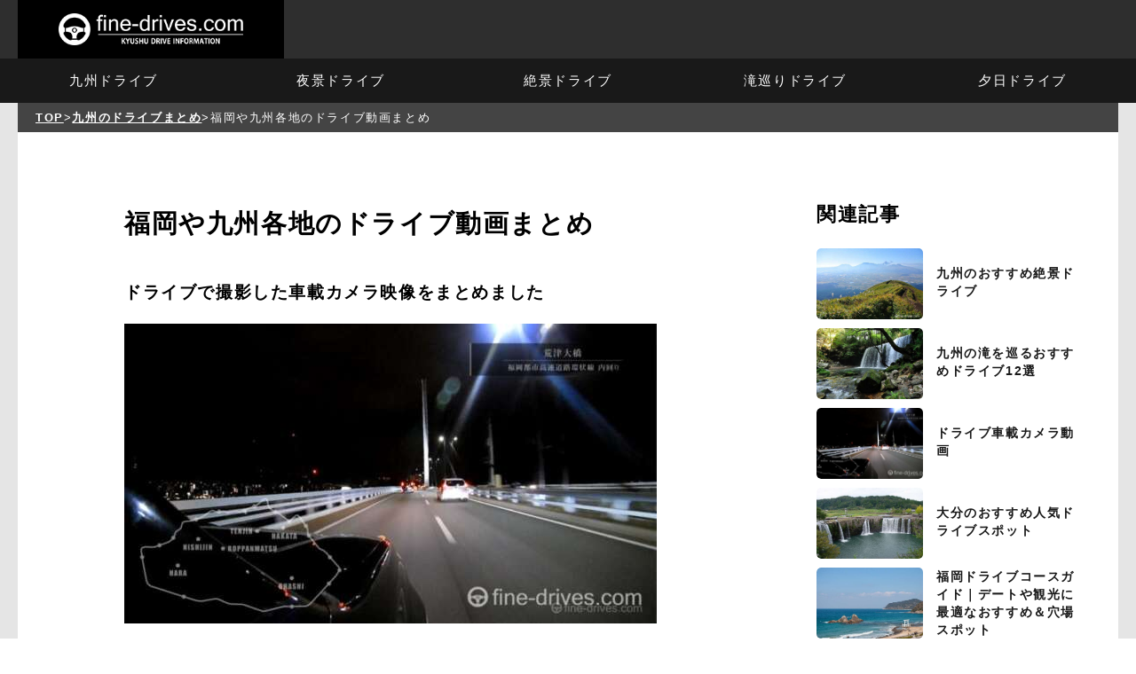

--- FILE ---
content_type: text/html; charset=UTF-8
request_url: https://fine-drives.com/roundup-drive/9833/
body_size: 12283
content:
<!DOCTYPE html>
<html lang="ja">

<head>
	<meta charset="UTF-8">
	<meta name="viewport" content="width=device-width, initial-scale=1">

	<title>福岡や九州各地のドライブ動画まとめ</title>
	
	<!-- Meta基本情報 -->
	<meta name="description" content="私が福岡や九州各地をドライブした際、車載カメラで記録した動画をまとめました。よろしかったらドライブの参考やドライブ気分を楽しまれてください。">
	<meta name="keywords" content="ドライブ,九州,動画">
	<link rel="canonical" href="https://fine-drives.com/roundup-drive/9833/">

	<!-- Open Graph / OGP -->
	<meta property="og:locale" content="ja_JP">
	<meta property="og:type" content="article">
	<meta property="og:title" content="福岡や九州各地のドライブ動画まとめ &#8211; FINE DRIVES">
	<meta property="og:description" content="私が福岡や九州各地をドライブした際、車載カメラで記録した動画をまとめました。よろしかったらドライブの参考やドライブ気分を楽しまれてください。">
	<meta property="og:url" content="https://fine-drives.com/roundup-drive/9833/">
	<meta property="og:site_name" content="FINE DRIVES">
	<meta property="og:image" content="https://fine-drives.com/wp/wp-content/uploads/2020/12/fukuoka_highway_03.jpg">
	<meta property="article:published_time" content="2020-12-09T12:41:16+09:00">
	<meta property="article:modified_time" content="2023-04-07T09:42:12+09:00">

	<!-- Twitterカード -->
	<meta name="twitter:card" content="summary_large_image">
	<meta name="twitter:title" content="福岡や九州各地のドライブ動画まとめ &#8211; FINE DRIVES">
	<meta name="twitter:description" content="私が福岡や九州各地をドライブした際、車載カメラで記録した動画をまとめました。よろしかったらドライブの参考やドライブ気分を楽しまれてください。">
	<meta name="twitter:image" content="https://fine-drives.com/wp/wp-content/uploads/2020/12/fukuoka_highway_03.jpg">

	<!-- Google verification -->
	<meta name="google-site-verification" content="gxUDF3C0txRrm_SZarMr0A-vvXgA3iKrANILRNJT_gU">

	<!-- Favicon -->
	<link rel="icon" href="https://fine-drives.com/wp/wp-content/themes/fine_drives_vol07/images/favicon.ico" type="image/x-icon">
	<link rel="apple-touch-icon" href="https://fine-drives.com/wp/wp-content/themes/fine_drives_vol07/images/apple-touch-icon.png">

	<!-- Stylesheet -->
	<link rel="stylesheet" href="https://fine-drives.com/wp/wp-content/themes/fine_drives_vol07/style.css" media="all">

	<!-- JSON-LD構造化データ（任意のcontent/content-schema.phpを呼び出し） -->
	

	<script type="application/ld+json">
		{
    "@context": "https://schema.org",
    "@type": "WebSite",
    "@id": "https://fine-drives.com#website",
    "name": "FINE DRIVES",
    "url": "https://fine-drives.com",
    "publisher": {
        "@id": "https://fine-drives.com#organization"
    },
    "potentialAction": {
        "@type": "SearchAction",
        "target": "https://fine-drives.com/?s={search_term_string}",
        "query-input": "required name=search_term_string"
    }
}	</script>
	<script type="application/ld+json">
		{
    "@context": "https://schema.org",
    "@type": "Organization",
    "@id": "https://fine-drives.com#organization",
    "name": "FINE DRIVES",
    "url": "https://fine-drives.com",
    "logo": {
        "@type": "ImageObject",
        "url": "https://fine-drives.com/wp/wp-content/themes/fine_drives_vol07/images/fd_logo.jpg",
        "width": 300,
        "height": 60
    },
    "sameAs": [
        "https://www.instagram.com/finedrives/",
        "https://twitter.com/finedrives"
    ],
    "contactPoint": {
        "@type": "ContactPoint",
        "contactType": "customer support",
        "email": "info@fine-drives.com",
        "availableLanguage": [
            "Japanese"
        ]
    }
}	</script>
	<script type="application/ld+json">
		{
    "@context": "https://schema.org",
    "@type": "BreadcrumbList",
    "@id": "https://fine-drives.com/roundup-drive/9833/#breadcrumb",
    "itemListElement": [
        {
            "@type": "ListItem",
            "position": 1,
            "name": "九州ドライブ",
            "item": "https://fine-drives.com"
        },
        {
            "@type": "ListItem",
            "position": 2,
            "name": "九州のドライブまとめ",
            "item": "https://fine-drives.com/roundup-drive/"
        },
        {
            "@type": "ListItem",
            "position": 3,
            "name": "福岡や九州各地のドライブ動画まとめ",
            "item": "https://fine-drives.com/roundup-drive/9833/"
        }
    ]
}	</script>
	<script type="application/ld+json">
		{
    "@context": "https://schema.org",
    "@type": "Article",
    "@id": "https://fine-drives.com/roundup-drive/9833/#article",
    "mainEntityOfPage": {
        "@type": "WebPage",
        "@id": "https://fine-drives.com/roundup-drive/9833/"
    },
    "headline": "福岡や九州各地のドライブ動画まとめ",
    "description": "私が福岡や九州各地をドライブした際、車載カメラで記録した動画をまとめました。よろしかったらドライブの参考やドライブ気分を楽しまれてください。",
    "image": {
        "@type": "ImageObject",
        "url": "https://fine-drives.com/wp/wp-content/uploads/2020/12/fukuoka_highway_03.jpg",
        "width": 800,
        "height": 534
    },
    "author": {
        "@type": "Person",
        "name": "FINE-DRIVES管理人"
    },
    "publisher": {
        "@type": "Organization",
        "name": "FINE DRIVES",
        "logo": {
            "@type": "ImageObject",
            "url": "https://fine-drives.com/wp/wp-content/themes/fine_drives_vol07/images/fd_logo.jpg",
            "width": 300,
            "height": 60
        }
    },
    "datePublished": "2020-12-09T12:41:16+09:00",
    "dateModified": "2023-04-07T09:42:12+09:00",
    "isPartOf": {
        "@id": "https://fine-drives.com#website"
    },
    "breadcrumb": {
        "@id": "https://fine-drives.com/roundup-drive/9833/#breadcrumb"
    }
}	</script>

	<meta name='robots' content='max-image-preview:large' />
	<style>img:is([sizes="auto" i], [sizes^="auto," i]) { contain-intrinsic-size: 3000px 1500px }</style>
	<link rel='dns-prefetch' href='//www.googletagmanager.com' />
<style id='classic-theme-styles-inline-css' type='text/css'>
/*! This file is auto-generated */
.wp-block-button__link{color:#fff;background-color:#32373c;border-radius:9999px;box-shadow:none;text-decoration:none;padding:calc(.667em + 2px) calc(1.333em + 2px);font-size:1.125em}.wp-block-file__button{background:#32373c;color:#fff;text-decoration:none}
</style>
<style id='global-styles-inline-css' type='text/css'>
:root{--wp--preset--aspect-ratio--square: 1;--wp--preset--aspect-ratio--4-3: 4/3;--wp--preset--aspect-ratio--3-4: 3/4;--wp--preset--aspect-ratio--3-2: 3/2;--wp--preset--aspect-ratio--2-3: 2/3;--wp--preset--aspect-ratio--16-9: 16/9;--wp--preset--aspect-ratio--9-16: 9/16;--wp--preset--color--black: #000000;--wp--preset--color--cyan-bluish-gray: #abb8c3;--wp--preset--color--white: #ffffff;--wp--preset--color--pale-pink: #f78da7;--wp--preset--color--vivid-red: #cf2e2e;--wp--preset--color--luminous-vivid-orange: #ff6900;--wp--preset--color--luminous-vivid-amber: #fcb900;--wp--preset--color--light-green-cyan: #7bdcb5;--wp--preset--color--vivid-green-cyan: #00d084;--wp--preset--color--pale-cyan-blue: #8ed1fc;--wp--preset--color--vivid-cyan-blue: #0693e3;--wp--preset--color--vivid-purple: #9b51e0;--wp--preset--gradient--vivid-cyan-blue-to-vivid-purple: linear-gradient(135deg,rgba(6,147,227,1) 0%,rgb(155,81,224) 100%);--wp--preset--gradient--light-green-cyan-to-vivid-green-cyan: linear-gradient(135deg,rgb(122,220,180) 0%,rgb(0,208,130) 100%);--wp--preset--gradient--luminous-vivid-amber-to-luminous-vivid-orange: linear-gradient(135deg,rgba(252,185,0,1) 0%,rgba(255,105,0,1) 100%);--wp--preset--gradient--luminous-vivid-orange-to-vivid-red: linear-gradient(135deg,rgba(255,105,0,1) 0%,rgb(207,46,46) 100%);--wp--preset--gradient--very-light-gray-to-cyan-bluish-gray: linear-gradient(135deg,rgb(238,238,238) 0%,rgb(169,184,195) 100%);--wp--preset--gradient--cool-to-warm-spectrum: linear-gradient(135deg,rgb(74,234,220) 0%,rgb(151,120,209) 20%,rgb(207,42,186) 40%,rgb(238,44,130) 60%,rgb(251,105,98) 80%,rgb(254,248,76) 100%);--wp--preset--gradient--blush-light-purple: linear-gradient(135deg,rgb(255,206,236) 0%,rgb(152,150,240) 100%);--wp--preset--gradient--blush-bordeaux: linear-gradient(135deg,rgb(254,205,165) 0%,rgb(254,45,45) 50%,rgb(107,0,62) 100%);--wp--preset--gradient--luminous-dusk: linear-gradient(135deg,rgb(255,203,112) 0%,rgb(199,81,192) 50%,rgb(65,88,208) 100%);--wp--preset--gradient--pale-ocean: linear-gradient(135deg,rgb(255,245,203) 0%,rgb(182,227,212) 50%,rgb(51,167,181) 100%);--wp--preset--gradient--electric-grass: linear-gradient(135deg,rgb(202,248,128) 0%,rgb(113,206,126) 100%);--wp--preset--gradient--midnight: linear-gradient(135deg,rgb(2,3,129) 0%,rgb(40,116,252) 100%);--wp--preset--font-size--small: 13px;--wp--preset--font-size--medium: 20px;--wp--preset--font-size--large: 36px;--wp--preset--font-size--x-large: 42px;--wp--preset--spacing--20: 0.44rem;--wp--preset--spacing--30: 0.67rem;--wp--preset--spacing--40: 1rem;--wp--preset--spacing--50: 1.5rem;--wp--preset--spacing--60: 2.25rem;--wp--preset--spacing--70: 3.38rem;--wp--preset--spacing--80: 5.06rem;--wp--preset--shadow--natural: 6px 6px 9px rgba(0, 0, 0, 0.2);--wp--preset--shadow--deep: 12px 12px 50px rgba(0, 0, 0, 0.4);--wp--preset--shadow--sharp: 6px 6px 0px rgba(0, 0, 0, 0.2);--wp--preset--shadow--outlined: 6px 6px 0px -3px rgba(255, 255, 255, 1), 6px 6px rgba(0, 0, 0, 1);--wp--preset--shadow--crisp: 6px 6px 0px rgba(0, 0, 0, 1);}:where(.is-layout-flex){gap: 0.5em;}:where(.is-layout-grid){gap: 0.5em;}body .is-layout-flex{display: flex;}.is-layout-flex{flex-wrap: wrap;align-items: center;}.is-layout-flex > :is(*, div){margin: 0;}body .is-layout-grid{display: grid;}.is-layout-grid > :is(*, div){margin: 0;}:where(.wp-block-columns.is-layout-flex){gap: 2em;}:where(.wp-block-columns.is-layout-grid){gap: 2em;}:where(.wp-block-post-template.is-layout-flex){gap: 1.25em;}:where(.wp-block-post-template.is-layout-grid){gap: 1.25em;}.has-black-color{color: var(--wp--preset--color--black) !important;}.has-cyan-bluish-gray-color{color: var(--wp--preset--color--cyan-bluish-gray) !important;}.has-white-color{color: var(--wp--preset--color--white) !important;}.has-pale-pink-color{color: var(--wp--preset--color--pale-pink) !important;}.has-vivid-red-color{color: var(--wp--preset--color--vivid-red) !important;}.has-luminous-vivid-orange-color{color: var(--wp--preset--color--luminous-vivid-orange) !important;}.has-luminous-vivid-amber-color{color: var(--wp--preset--color--luminous-vivid-amber) !important;}.has-light-green-cyan-color{color: var(--wp--preset--color--light-green-cyan) !important;}.has-vivid-green-cyan-color{color: var(--wp--preset--color--vivid-green-cyan) !important;}.has-pale-cyan-blue-color{color: var(--wp--preset--color--pale-cyan-blue) !important;}.has-vivid-cyan-blue-color{color: var(--wp--preset--color--vivid-cyan-blue) !important;}.has-vivid-purple-color{color: var(--wp--preset--color--vivid-purple) !important;}.has-black-background-color{background-color: var(--wp--preset--color--black) !important;}.has-cyan-bluish-gray-background-color{background-color: var(--wp--preset--color--cyan-bluish-gray) !important;}.has-white-background-color{background-color: var(--wp--preset--color--white) !important;}.has-pale-pink-background-color{background-color: var(--wp--preset--color--pale-pink) !important;}.has-vivid-red-background-color{background-color: var(--wp--preset--color--vivid-red) !important;}.has-luminous-vivid-orange-background-color{background-color: var(--wp--preset--color--luminous-vivid-orange) !important;}.has-luminous-vivid-amber-background-color{background-color: var(--wp--preset--color--luminous-vivid-amber) !important;}.has-light-green-cyan-background-color{background-color: var(--wp--preset--color--light-green-cyan) !important;}.has-vivid-green-cyan-background-color{background-color: var(--wp--preset--color--vivid-green-cyan) !important;}.has-pale-cyan-blue-background-color{background-color: var(--wp--preset--color--pale-cyan-blue) !important;}.has-vivid-cyan-blue-background-color{background-color: var(--wp--preset--color--vivid-cyan-blue) !important;}.has-vivid-purple-background-color{background-color: var(--wp--preset--color--vivid-purple) !important;}.has-black-border-color{border-color: var(--wp--preset--color--black) !important;}.has-cyan-bluish-gray-border-color{border-color: var(--wp--preset--color--cyan-bluish-gray) !important;}.has-white-border-color{border-color: var(--wp--preset--color--white) !important;}.has-pale-pink-border-color{border-color: var(--wp--preset--color--pale-pink) !important;}.has-vivid-red-border-color{border-color: var(--wp--preset--color--vivid-red) !important;}.has-luminous-vivid-orange-border-color{border-color: var(--wp--preset--color--luminous-vivid-orange) !important;}.has-luminous-vivid-amber-border-color{border-color: var(--wp--preset--color--luminous-vivid-amber) !important;}.has-light-green-cyan-border-color{border-color: var(--wp--preset--color--light-green-cyan) !important;}.has-vivid-green-cyan-border-color{border-color: var(--wp--preset--color--vivid-green-cyan) !important;}.has-pale-cyan-blue-border-color{border-color: var(--wp--preset--color--pale-cyan-blue) !important;}.has-vivid-cyan-blue-border-color{border-color: var(--wp--preset--color--vivid-cyan-blue) !important;}.has-vivid-purple-border-color{border-color: var(--wp--preset--color--vivid-purple) !important;}.has-vivid-cyan-blue-to-vivid-purple-gradient-background{background: var(--wp--preset--gradient--vivid-cyan-blue-to-vivid-purple) !important;}.has-light-green-cyan-to-vivid-green-cyan-gradient-background{background: var(--wp--preset--gradient--light-green-cyan-to-vivid-green-cyan) !important;}.has-luminous-vivid-amber-to-luminous-vivid-orange-gradient-background{background: var(--wp--preset--gradient--luminous-vivid-amber-to-luminous-vivid-orange) !important;}.has-luminous-vivid-orange-to-vivid-red-gradient-background{background: var(--wp--preset--gradient--luminous-vivid-orange-to-vivid-red) !important;}.has-very-light-gray-to-cyan-bluish-gray-gradient-background{background: var(--wp--preset--gradient--very-light-gray-to-cyan-bluish-gray) !important;}.has-cool-to-warm-spectrum-gradient-background{background: var(--wp--preset--gradient--cool-to-warm-spectrum) !important;}.has-blush-light-purple-gradient-background{background: var(--wp--preset--gradient--blush-light-purple) !important;}.has-blush-bordeaux-gradient-background{background: var(--wp--preset--gradient--blush-bordeaux) !important;}.has-luminous-dusk-gradient-background{background: var(--wp--preset--gradient--luminous-dusk) !important;}.has-pale-ocean-gradient-background{background: var(--wp--preset--gradient--pale-ocean) !important;}.has-electric-grass-gradient-background{background: var(--wp--preset--gradient--electric-grass) !important;}.has-midnight-gradient-background{background: var(--wp--preset--gradient--midnight) !important;}.has-small-font-size{font-size: var(--wp--preset--font-size--small) !important;}.has-medium-font-size{font-size: var(--wp--preset--font-size--medium) !important;}.has-large-font-size{font-size: var(--wp--preset--font-size--large) !important;}.has-x-large-font-size{font-size: var(--wp--preset--font-size--x-large) !important;}
:where(.wp-block-post-template.is-layout-flex){gap: 1.25em;}:where(.wp-block-post-template.is-layout-grid){gap: 1.25em;}
:where(.wp-block-columns.is-layout-flex){gap: 2em;}:where(.wp-block-columns.is-layout-grid){gap: 2em;}
:root :where(.wp-block-pullquote){font-size: 1.5em;line-height: 1.6;}
</style>
<script  id="image-watermark-no-right-click-js-before">
/* <![CDATA[ */
var iwArgsNoRightClick = {"rightclick":"Y","draganddrop":"Y"};
/* ]]> */
</script>
<script  src="https://fine-drives.com/wp/wp-content/plugins/image-watermark/js/no-right-click.js?ver=1.8.0" id="image-watermark-no-right-click-js"></script>

<!-- Site Kit によって追加された Google タグ（gtag.js）スニペット -->
<!-- Google アナリティクス スニペット (Site Kit が追加) -->
<script  src="https://www.googletagmanager.com/gtag/js?id=G-2DZ1KFC3F7" id="google_gtagjs-js" async></script>
<script  id="google_gtagjs-js-after">
/* <![CDATA[ */
window.dataLayer = window.dataLayer || [];function gtag(){dataLayer.push(arguments);}
gtag("set","linker",{"domains":["fine-drives.com"]});
gtag("js", new Date());
gtag("set", "developer_id.dZTNiMT", true);
gtag("config", "G-2DZ1KFC3F7");
 window._googlesitekit = window._googlesitekit || {}; window._googlesitekit.throttledEvents = []; window._googlesitekit.gtagEvent = (name, data) => { var key = JSON.stringify( { name, data } ); if ( !! window._googlesitekit.throttledEvents[ key ] ) { return; } window._googlesitekit.throttledEvents[ key ] = true; setTimeout( () => { delete window._googlesitekit.throttledEvents[ key ]; }, 5 ); gtag( "event", name, { ...data, event_source: "site-kit" } ); }; 
/* ]]> */
</script>
<link rel="canonical" href="https://fine-drives.com/roundup-drive/9833/" />
<meta name="generator" content="Site Kit by Google 1.164.0" />	<!-- Google tag (gtag.js) -->
	<script async src="https://www.googletagmanager.com/gtag/js?id=G-2DZ1KFC3F7"></script>
	<script>
		window.dataLayer = window.dataLayer || [];

		function gtag() {
			dataLayer.push(arguments);
		}
		gtag('js', new Date());
		gtag('config', 'G-2DZ1KFC3F7');
	</script>
</head>

<body class="wp-singular post-template-default single single-post postid-9833 single-format-standard wp-theme-fine_drives_vol07">
	<div class="wrapper">

		<div class="navToggle sp">
	<span></span><span></span><span></span>
</div>
<nav class="globalMenuSp sp">
	<!--<div class="menuHeader"></div>-->
		<div class="nav-title"><a href="https://fine-drives.com"><img src="https://fine-drives.com/wp/wp-content/themes/fine_drives_vol07/images/fd_logo.svg" alt="fine-drives.com"></a>
	</div>
	<ul class="nav-thubmnail-cont">
		<!-- <li class="nav-thubmnail-list">
			<a href="https://fine-drives.com/roundup-drive/8989/"><img src="https://fine-drives.com/wp/wp-content/uploads/2015/01/atagohama01.jpg" alt="百道浜"><div>福岡市エリア</div></a>
		</li> -->
		<li class="nav-thubmnail-list">
			<a href="https://fine-drives.com/roundup-drive/8454/"><img src="https://fine-drives.com/wp/wp-content/uploads/2018/08/isaki_04.jpg" alt="伊崎漁港"><div>福岡夜景スポット</div></a>
		</li>
		<li class="nav-thubmnail-list">
			<a href="https://fine-drives.com/roundup-drive/10190/"><img src="https://fine-drives.com/wp/wp-content/uploads/2015/01/atagohama01.jpg" alt="百道浜"><div>福岡ドライブ
			</div></a>
		</li>
		<li class="nav-thubmnail-list">
			<a href="https://fine-drives.com/roundup-drive/8978/"><img src="https://fine-drives.com/wp/wp-content/uploads/2019/09/futamigaura00.jpg" alt="二見ヶ浦"><div>糸島ドライブ</div></a>
		</li>
		<li class="nav-thubmnail-list">
			<a href="https://fine-drives.com/roundup-drive/8496/"><img src="https://fine-drives.com/wp/wp-content/uploads/2018/08/futami_08.jpg" alt="糸島市二見ヶ浦の夕日"><div>福岡の夕日スポット</div></a>
		</li>
		<li class="nav-thubmnail-list">
			<a href="https://fine-drives.com/roundup-drive/10203/"><img src="https://fine-drives.com/wp/wp-content/uploads/2019/01/harajiri_09.jpg" alt="原尻の滝"><div>大分ドライブ</div></a>
		</li>
		<li class="nav-thubmnail-list">
			<a href="https://fine-drives.com/nagasaki/"><img src="https://fine-drives.com/wp/wp-content/uploads/2018/04/nabekan01.jpg" alt="鍋冠山"><div>長崎夜景ドライブ</div></a>
		</li>
		<li class="nav-thubmnail-list">
			<a href="https://fine-drives.com/roundup-drive/8464/"><img src="https://fine-drives.com/wp/wp-content/uploads/2018/09/sakurataki_25.jpg" alt="桜滝"><div>九州の滝巡り</div></a>
		</li>
		<li class="nav-thubmnail-list">
			<a href="https://fine-drives.com/roundup-drive/8493/"><img src="https://fine-drives.com/wp/wp-content/uploads/2015/10/daikanbou01.jpg" alt="ロンドンバスカフェ"><div>九州絶景ドライブ</div></a>
		</li>
		<li class="nav-thubmnail-list">
			<a href="https://fine-drives.com/drive-food/"><img src="https://fine-drives.com/wp/wp-content/uploads/2019/09/rondon_bus_01.jpg" alt="ロンドンバスカフェ"><div>ドライブ飯＆スイーツ</div></a>
		</li>
		<li class="nav-thubmnail-list">
			<a href="https://fine-drives.com/roundup-drive/"><img src="https://fine-drives.com/wp/wp-content/uploads/2018/10/nabegataki_09.jpg" alt="鍋ケ滝"><div>ドライブまとめ記事</div></a>
		</li>
		<!-- <li class="nav-thubmnail-list">
			<a href="https://fine-drives.com/roundup-drive/9833/"><img src="https://fine-drives.com/wp/wp-content/uploads/2020/12/fukuoka_highway_05.jpg" alt="福岡都市高速 福大トンネル"><div>ドライブ動画</div></a>
		</li> -->
	</ul>
		<ul>
		<li><a href="https://fine-drives.com/">HOME</a>
		</li>
				<li><a href="https://fine-drives.com/kumamoto/">熊本エリア</a>
		</li>
		<li><a href="https://fine-drives.com/saga/">佐賀エリア</a>
		</li>
	</ul>
</nav>
		<header>
			<div class="header-inner">
				<div class="site-title">
					<a href="https://fine-drives.com/">
						<img src="https://fine-drives.com/wp/wp-content/themes/fine_drives_vol07/images/fd_logo.png" width="300" height="52" alt="FINE DRIVES">
					</a>
				</div>
			</div>
		</header>

		<nav class="pc">		<ul class="drop-down-menu">		<li class="wide-menu"> <a href="#">九州ドライブ</a>			<ul class="menu-second">				<li> <a href="https://fine-drives.com/roundup-drive/10190/"><img src="https://fine-drives.com/wp/wp-content/themes/fine_drives_vol07/images/fukuoka_btn.jpg" alt="福岡市の夜景"> </a>					<p class="menu-title">福岡のドライブ</p>					<p class="menu-info">おすすめは糸島の海を見ながらのドライブとグルメ。 <br>						夜は福岡市内を夜景巡り。</p>				</li>				<li> <a href="https://fine-drives.com/roundup-drive/10203/"><img src="https://fine-drives.com/wp/wp-content/themes/fine_drives_vol07/images/oita_btn.jpg" alt="原尻の滝"> </a>					<p class="menu-title">大分のドライブ</p>					<p class="menu-info">別府市内は無料の足湯で運転の疲れを癒し、やまなみハイウェイの絶景で心身を洗い流そう！</p>				</li>				<li> <a href="https://fine-drives.com/kumamoto/"><img src="https://fine-drives.com/wp/wp-content/themes/fine_drives_vol07/images/kumamoto_btn.jpg" alt="阿蘇大観峰"> </a>					<p class="menu-title">熊本のドライブ</p>					<p class="menu-info">阿蘇外輪山をドライブしながら絶景とグルメを堪能するドライブがおすすめです。</p>				</li>				<li> <a href="https://fine-drives.com/nagasaki/"><img src="https://fine-drives.com/wp/wp-content/themes/fine_drives_vol07/images/nagasaki_btn.jpg" alt="鍋冠山公園"> </a>					<p class="menu-title">長崎のドライブ</p>					<p class="menu-info">異国情緒を満喫するなら長崎市。日本三大夜景の稲佐山からの夜景は外せません。</p>				</li>				<li> <a href="https://fine-drives.com/saga/"><img src="https://fine-drives.com/wp/wp-content/themes/fine_drives_vol07/images/saga_btn.jpg" alt="見返りの滝"> </a>					<p class="menu-title">佐賀のドライブ</p>					<p class="menu-info">夕日を追いかけるような海のドライブがおすすめです。</p>				</li>			</ul>		</li>		<li id="night" class="single-menu"> <a href="#">夜景ドライブ</a>			<ul class="menu-second">				<li> <a href="https://fine-drives.com/roundup-drive/8479/"><img src="https://fine-drives.com/wp/wp-content/themes/fine_drives_vol07/images/nagasaki_btn.jpg" alt="鍋冠山公園"></a>					<p class="menu-title">九州の夜景</p>				</li>				<li> <a href="https://fine-drives.com/roundup-drive/8454/"><img src="https://fine-drives.com/wp/wp-content/themes/fine_drives_vol07/images/fukuoka_btn.jpg" alt="福岡市の夜景"></a>					<p class="menu-title">福岡の夜景</p>				</li>			</ul>		</li>		<li id="land" class="single-menu"> <a href="#">絶景ドライブ</a>			<ul class="menu-second">				<li> <a href="https://fine-drives.com/roundup-drive/8493/"><img src="https://fine-drives.com/wp/wp-content/themes/fine_drives_vol07/images/kumamoto_btn.jpg" alt="阿蘇大観峰"></a>					<p class="menu-title">絶景ドライブ</p>					<p class="menu-info">絶景リストの中からお気に入りのスポットを見つけてドライブに行ってみよう！</p>				</li>			</ul>		</li>		<li id="nature" class="single-menu"> <a href="#">滝巡りドライブ</a>			<ul class="menu-second">				<li> <a href="https://fine-drives.com/roundup-drive/8464/"><img src="https://fine-drives.com/wp/wp-content/themes/fine_drives_vol07/images/oita_btn.jpg" alt="原尻の滝"></a>					<p class="menu-title">滝巡りドライブ</p>					<p class="menu-info">福岡からも日帰りで行ける人気の滝巡り！夏には涼を楽しめる絶好のドライブスポット！</p>				</li>			</ul>		</li>		<li id="sunset" class="single-menu"> <a href="#">夕日ドライブ</a>			<ul class="menu-second">				<li> <a href="https://fine-drives.com/roundup-drive/8496/"><img src="https://fine-drives.com/wp/wp-content/uploads/2020/02/ashiya01.jpg" alt="洞山の地磯から見る夕日"></a>					<p class="menu-title">福岡の夕日スポット</p>					<p class="menu-info">福岡を中心に夕日ドライブ、撮影スポットをご紹介！</p>				</li>			</ul>		</li>	</ul>	</nav>
		<div class="breadcrumbs" aria-label="パンくずリスト">
			<!-- Breadcrumb NavXT 7.4.1 -->
<span property="itemListElement" typeof="ListItem"><a property="item" typeof="WebPage" title="Go to FINE DRIVES." href="https://fine-drives.com" class="home" ><span property="name">TOP</span></a><meta property="position" content="1"></span> &gt; <span property="itemListElement" typeof="ListItem"><a property="item" typeof="WebPage" title="Go to the 九州のドライブまとめ カテゴリー archives." href="https://fine-drives.com/roundup-drive/" class="taxonomy category" ><span property="name">九州のドライブまとめ</span></a><meta property="position" content="2"></span> &gt; <span property="itemListElement" typeof="ListItem"><span property="name" class="post post-post current-item">福岡や九州各地のドライブ動画まとめ</span><meta property="url" content="https://fine-drives.com/roundup-drive/9833/"><meta property="position" content="3"></span>		</div>
<div class="main-cont post-9833 post type-post status-publish format-standard has-post-thumbnail category-roundup-drive tag-movie">
	<div class="main-left-cont">
		<article>
			<h1 class="main-title">福岡や九州各地のドライブ動画まとめ</h1>
							<p class="catch-phrase">ドライブで撮影した車載カメラ映像をまとめました</p>
													<figure class="single-main-img-cont">
					<img
						src="https://fine-drives.com/wp/wp-content/uploads/2020/12/fukuoka_highway_03.jpg"
						alt="写真：福岡都市高速道路 荒津大橋"
						width="600"
						height="338"
						loading="lazy" />
				</figure>
						<div class="intro-container">
				<div class="inner-container">
					<p class="page-description">私が福岡や九州各地をドライブした際、車載カメラで記録した動画をまとめました。よろしかったらドライブの参考やドライブ気分を楽しまれてください。</p><div class="mokuji-cont">
<p class="mokuji-title">福岡のドライブ動画</p>
<ul>
<li><a href="#fukuoka_night">夜の福岡都市高速</a></li>
<li><a href="#fukuoka_afternoon">昼間の福岡都市高速</a></li>
<li><a href="#fukuoka">深夜近くの福岡市内</a></li>
<li><a href="#sunset">糸島市サンセットドーロ</a></li>
<li><a href="#senjuin">千手院の滝</a></li>
<li><a href="#shikanoshima">志賀島</a></li>
</ul>
<p class="mokuji-title">九州各地のドライブ動画</p>
<ul>
<li><a href="#beppu">別府市から由布院駅</a></li>
<li><a href="#yabakei">秋の裏耶馬溪</a></li>
<li><a href="#mitsuse">佐賀県三瀬峠</a></li>
</ul>
</div>				</div>
			</div>

			<div class="ad-cont"></div>

			<section class="sec-container">

																					
<div class="wp-block-group"><div class="wp-block-group__inner-container is-layout-constrained wp-block-group-is-layout-constrained">
<h2 class="wp-block-heading" id="fukuoka_night">夜の福岡都市高速</h2>



<p>週末21時過ぎの福岡都市高速道路をまったりドライブ</p>



<figure class="wp-block-image"><a href="https://www.youtube.com/watch?v=FwKZebeA2-c" target="_blank" rel="noopener noreferrer"><img fetchpriority="high" decoding="async" width="600" height="319" src="https://fine-drives.com/wp/wp-content/uploads/2020/12/toshikou_night.jpg" alt="福岡都市高速 夜景ドライブ" class="wp-image-9841" srcset="https://fine-drives.com/wp/wp-content/uploads/2020/12/toshikou_night.jpg 600w, https://fine-drives.com/wp/wp-content/uploads/2020/12/toshikou_night-400x213.jpg 400w, https://fine-drives.com/wp/wp-content/uploads/2020/12/toshikou_night-768x408.jpg 768w" sizes="(max-width: 600px) 100vw, 600px" /></a></figure>



<p>週末ですが、コロナ禍もあり、この日の交通量は少なめでした。12月は福岡タワーもクリスマスツリーのアニメーションが表示されるのですが、この日はコロナ関連で赤く染められていました。</p>



<div class="cate-spot-info">
<dl>
<dt>情報</dt>
<dd>週末の夕方、平日のラッシュアワーは大変混みますので、お気をつけください。</dd>
</dl>
<a class="go-btn" href="https://www.youtube.com/watch?v=FwKZebeA2-c" target="_blank" rel="noopener noreferrer">動画をみる</a>
</div>
</div></div>



<div class="wp-block-group"><div class="wp-block-group__inner-container is-layout-constrained wp-block-group-is-layout-constrained">
<h2 class="wp-block-heading" id="fukuoka_afternoon">昼間の福岡都市高速</h2>



<p>週末昼間の福岡都市高速道路をまったりドライブ</p>



<figure class="wp-block-image"><a href="https://www.youtube.com/watch?v=VgQLfAVEHZA" target="_blank" rel="noopener noreferrer"><img decoding="async" width="600" height="338" src="https://fine-drives.com/wp/wp-content/uploads/2020/12/toshikou_afternoon.jpg" alt="福岡都市高速道路をドライブ" class="wp-image-9838" srcset="https://fine-drives.com/wp/wp-content/uploads/2020/12/toshikou_afternoon.jpg 600w, https://fine-drives.com/wp/wp-content/uploads/2020/12/toshikou_afternoon-400x225.jpg 400w, https://fine-drives.com/wp/wp-content/uploads/2020/12/toshikou_afternoon-768x432.jpg 768w" sizes="(max-width: 600px) 100vw, 600px" /></a></figure>



<p>とある週末、まったりと昼間の福岡都市高速道路をドライブしました。ちょうどよい交通量。天気も良く遠くまで景色を眺めることもでき、気持ちの良いドライブでした。</p>



<div class="cate-spot-info">
<dl>
<dt>情報</dt>
<dd>週末の夕方、平日のラッシュアワーは大変混みますので、お気をつけください。</dd>
</dl>
<a class="go-btn" href="https://www.youtube.com/watch?v=VgQLfAVEHZA" target="_blank" rel="noopener noreferrer">動画をみる</a>
</div>
</div></div>



<div class="wp-block-group"><div class="wp-block-group__inner-container is-layout-constrained wp-block-group-is-layout-constrained">
<h2 class="wp-block-heading" id="fukuoka">深夜近くの福岡市内</h2>



<p>交通量も少なくなった雨上がりの遅い夜に、福岡市内をドライブしました。</p>



<figure class="wp-block-image"><a href="https://www.youtube.com/watch?v=rBONK3xZnFM" target="_blank" rel="noopener noreferrer"><img decoding="async" width="600" height="319" src="https://fine-drives.com/wp/wp-content/uploads/2020/11/fukuoka_night_drive.jpg" alt="画像：夜の福岡市内をドライブ" class="wp-image-9757" srcset="https://fine-drives.com/wp/wp-content/uploads/2020/11/fukuoka_night_drive.jpg 600w, https://fine-drives.com/wp/wp-content/uploads/2020/11/fukuoka_night_drive-400x213.jpg 400w, https://fine-drives.com/wp/wp-content/uploads/2020/11/fukuoka_night_drive-768x408.jpg 768w" sizes="(max-width: 600px) 100vw, 600px" /></a></figure>



<p>3連休の雨上がり、福岡市内をドライブしました。連休ということで時間もありましたので、少し編集に手を加えてみました。</p>



<div class="cate-spot-info">
<dl>
<dt>情報</dt>
<dd>夜の福岡市内は工事をしている箇所がありますので、お気をつけください。</dd>
</dl>
<a class="go-btn" href="https://www.youtube.com/watch?v=rBONK3xZnFM" target="_blank" rel="noopener noreferrer">動画をみる</a>
</div>
</div></div>



<div class="wp-block-group"><div class="wp-block-group__inner-container is-layout-constrained wp-block-group-is-layout-constrained">
<h2 class="wp-block-heading" id="sunset">福岡県糸島市サンセットドーロ</h2>



<p>夕日を浴びながら海沿いをまったりドライブ</p>



<figure class="wp-block-image"><a href="https://www.youtube.com/watch?v=vRPhq0_M9oA" target="_blank" rel="noopener noreferrer"><img loading="lazy" decoding="async" width="600" height="338" src="https://fine-drives.com/wp/wp-content/uploads/2020/12/itoshima.jpg" alt="福岡県糸島市 サンセットドーロをドライブ" class="wp-image-9839" srcset="https://fine-drives.com/wp/wp-content/uploads/2020/12/itoshima.jpg 600w, https://fine-drives.com/wp/wp-content/uploads/2020/12/itoshima-400x225.jpg 400w, https://fine-drives.com/wp/wp-content/uploads/2020/12/itoshima-768x432.jpg 768w" sizes="auto, (max-width: 600px) 100vw, 600px" /></a></figure>



<p>いま注目されていて観光客も日に日に増えている、糸島市のサンセットロードをドライブしました。丁度晴れた日の夕暮れ時で、キレイな夕日を楽しむことができました。</p>



<div class="cate-spot-info">
<dl>
<dt>情報</dt>
<dd>週末、二見ヶ浦の夫婦岩付近は歩行者が多いので、お気をつけください。</dd>
</dl>
<a class="go-btn" href="https://www.youtube.com/watch?v=vRPhq0_M9oA" target="_blank" rel="noopener noreferrer">動画をみる</a>
</div>
</div></div>



<div class="wp-block-group"><div class="wp-block-group__inner-container is-layout-constrained wp-block-group-is-layout-constrained">
<h2 class="wp-block-heading" id="senjuin">千手院の滝 福岡県糸島市</h2>



<p>駐車場から少し歩いたところに見事な滝が</p>



<figure class="wp-block-image"><a href="https://youtu.be/6Wzg-l5oA2Y" target="_blank" rel="noopener noreferrer"><img loading="lazy" decoding="async" width="600" height="338" src="https://fine-drives.com/wp/wp-content/uploads/2020/12/senjuin.jpg" alt="千手院の滝 福岡県糸島市" class="wp-image-9843" srcset="https://fine-drives.com/wp/wp-content/uploads/2020/12/senjuin.jpg 600w, https://fine-drives.com/wp/wp-content/uploads/2020/12/senjuin-400x225.jpg 400w, https://fine-drives.com/wp/wp-content/uploads/2020/12/senjuin-768x432.jpg 768w" sizes="auto, (max-width: 600px) 100vw, 600px" /></a></figure>



<p>糸島市の少し山深くに千手院の滝はあります。駐車場から10分ほど歩けば滝に到着です。少し険しい箇所もありますが、遊歩道も整備されているます。</p>



<div class="cate-spot-info">
<dl>
<dt>情報</dt>
<dd>駐車場、トイレが設置されています。歩きやすい靴で行かれてください。</dd>
</dl>
<a class="go-btn" href="https://youtu.be/6Wzg-l5oA2Y" target="_blank" rel="noopener noreferrer">動画をみる</a>
</div>
</div></div>



<div class="wp-block-group"><div class="wp-block-group__inner-container is-layout-constrained wp-block-group-is-layout-constrained">
<h2 class="wp-block-heading" id="shikanoshima">志賀島</h2>



<p>博多湾に浮かぶ志賀島をまるっと一周ドライブ</p>



<figure class="wp-block-image"><a href="https://www.youtube.com/watch?v=d4gemh-RLNI" target="_blank" rel="noopener noreferrer"><img loading="lazy" decoding="async" width="600" height="338" src="https://fine-drives.com/wp/wp-content/uploads/2020/12/shikanoshima.jpg" alt="志賀島を一周ドライブ" class="wp-image-9837" srcset="https://fine-drives.com/wp/wp-content/uploads/2020/12/shikanoshima.jpg 600w, https://fine-drives.com/wp/wp-content/uploads/2020/12/shikanoshima-400x225.jpg 400w, https://fine-drives.com/wp/wp-content/uploads/2020/12/shikanoshima-768x432.jpg 768w" sizes="auto, (max-width: 600px) 100vw, 600px" /></a></figure>



<p>福岡市東区、海の中道の先にある志賀島をぐるっとドライブしました。常に海が見えるドライブもイイですね！</p>



<div class="cate-spot-info">
<dl>
<dt>情報</dt>
<dd>海の中道の付け根に名物の「金印ドッグ」（ホットドック屋さん）があります。</dd>
</dl>
<a class="go-btn" href="https://www.youtube.com/watch?v=d4gemh-RLNI" target="_blank" rel="noopener noreferrer">動画をみる</a>
</div>
</div></div>



<div class="wp-block-group"><div class="wp-block-group__inner-container is-layout-constrained wp-block-group-is-layout-constrained">
<h2 class="wp-block-heading" id="beppu">別府市から由布院駅</h2>



<p>肌寒くなり始めた11月に別府市から由布院駅までをドライブしました。</p>



<figure class="wp-block-image"><a href="https://www.youtube.com/watch?v=nTFf17yCorI" target="_blank" rel="noopener noreferrer"><img loading="lazy" decoding="async" width="600" height="338" src="https://fine-drives.com/wp/wp-content/uploads/2020/12/yufuin.jpg" alt="別府市から由布院駅へドライブ" class="wp-image-9835" srcset="https://fine-drives.com/wp/wp-content/uploads/2020/12/yufuin.jpg 600w, https://fine-drives.com/wp/wp-content/uploads/2020/12/yufuin-400x225.jpg 400w, https://fine-drives.com/wp/wp-content/uploads/2020/12/yufuin-768x432.jpg 768w" sizes="auto, (max-width: 600px) 100vw, 600px" /></a></figure>



<p>実家から福岡へ帰る際に、車載カメラで撮影しました。由布岳周辺が黄金色に色づいている景色は走っていて本当にきもちが良いです。</p>



<div class="cate-spot-info">
<dl>
<dt>情報</dt>
<dd>季節によって木々の色、景色が一変します。</dd>
</dl>
<a class="go-btn" href="https://www.youtube.com/watch?v=nTFf17yCorI" target="_blank" rel="noopener noreferrer">動画をみる</a>
</div>
</div></div>



<div class="wp-block-group"><div class="wp-block-group__inner-container is-layout-constrained wp-block-group-is-layout-constrained">
<h2 class="wp-block-heading" id="yabakei">秋の裏耶馬溪（大分県）</h2>



<p>紅葉の様子を楽しみに秋の裏耶馬溪をドライブしました。</p>



<figure class="wp-block-image"><a href="https://www.youtube.com/watch?v=TMnvgh2enfs" target="_blank" rel="noopener noreferrer"><img loading="lazy" decoding="async" width="600" height="338" src="https://fine-drives.com/wp/wp-content/uploads/2020/12/yabakei.jpg" alt="秋の裏耶馬溪 紅葉ドライブ" class="wp-image-9844" srcset="https://fine-drives.com/wp/wp-content/uploads/2020/12/yabakei.jpg 600w, https://fine-drives.com/wp/wp-content/uploads/2020/12/yabakei-400x225.jpg 400w, https://fine-drives.com/wp/wp-content/uploads/2020/12/yabakei-768x432.jpg 768w" sizes="auto, (max-width: 600px) 100vw, 600px" /></a></figure>



<p>大分の実家へ帰省する際の寄り道。走ったことのない道なので少々不安でしたが、所々に見える紅葉はキレイでした。</p>



<div class="cate-spot-info">
<dl>
<dt>情報</dt>
<dd>耶馬渓では「一目八景」という紅葉で有名なポイントがあります。</dd>
</dl>
<a class="go-btn" href="https://www.youtube.com/watch?v=TMnvgh2enfs" target="_blank" rel="noopener noreferrer">動画をみる</a>
</div>
</div></div>



<div class="wp-block-group"><div class="wp-block-group__inner-container is-layout-constrained wp-block-group-is-layout-constrained">
<h2 class="wp-block-heading" id="mitsuse">三瀬峠（佐賀県）</h2>



<p>寒くなり始める10月、三瀬峠の旧道をドライブしました。</p>



<figure class="wp-block-image"><a href="https://www.youtube.com/watch?v=8vT40u-Z8v4" target="_blank" rel="noopener noreferrer"><img loading="lazy" decoding="async" width="600" height="338" src="https://fine-drives.com/wp/wp-content/uploads/2020/12/mitsuse.jpg" alt="佐賀県三瀬峠をドライブ" class="wp-image-9840" srcset="https://fine-drives.com/wp/wp-content/uploads/2020/12/mitsuse.jpg 600w, https://fine-drives.com/wp/wp-content/uploads/2020/12/mitsuse-400x225.jpg 400w, https://fine-drives.com/wp/wp-content/uploads/2020/12/mitsuse-768x432.jpg 768w" sizes="auto, (max-width: 600px) 100vw, 600px" /></a></figure>



<p>約8年前になりますが、三瀬峠の旧道をドライブし、撮影しました。普段、福岡から佐賀に行く際は、もちろん有料道路のトンネルを通りますが、この日は時間もありましたので、森林浴気分で旧道でのドライブを楽しみました。</p>



<div class="cate-spot-info">
<dl>
<dt>情報</dt>
<dd>数年前から佐賀県三瀬町では天然酵母や地鶏などのグルメが人気です。</dd>
</dl>
<a class="go-btn" href="https://www.youtube.com/watch?v=8vT40u-Z8v4" target="_blank" rel="noopener noreferrer">動画をみる</a>
</div>
</div></div>
												</section>
		</article>

		<div class="ad-cont pc"></div>

		<div class="single-paging-navi">
                <a href="https://fine-drives.com/roundup-drive/9807/">
    <div class="post-previous">
        <div class="img-cont"> <img width="100" height="100" src="https://fine-drives.com/wp/wp-content/uploads/2020/12/fukuoka_highway_00-400x400.jpg" class="attachment-100x100 size-100x100 wp-post-image" alt="写真：福岡都市高速道路 百道" decoding="async" loading="lazy" /> </div>
        <div class="text-cont">
            夜の福岡都市高速道路を車載カメラ動画で！                                </div>
    </div>
    </a>
                <a href="https://fine-drives.com/roundup-drive/10203/">
    <div class="post-previous">
        <div class="img-cont"> <img width="100" height="100" src="https://fine-drives.com/wp/wp-content/uploads/2019/01/harajiri_09-400x400.jpg" class="attachment-100x100 size-100x100 wp-post-image" alt="原尻の滝" decoding="async" loading="lazy" /> </div>
        <div class="text-cont">
            大分のドライブで行くべきおすすめの観光スポット                                </div>
    </div>
    </a>
        </div>

		<ul class="tag-single"><li><a href="https://fine-drives.com/tag/movie/" rel="tag">動画</a></li></ul>	</div>
	<!-- /main-left-cont -->
	<aside>
			<section>
	<div class="aside-sec-title">
				関連記事</div>
	<ul class="aside-spot-list-wrapper">
													<li class="aside-spot-list-cont"> <a href="https://fine-drives.com/roundup-drive/8493/">
						<div class="aside-spot-list-inner-cont">
							<div class="aside-spot-list-photo">
																										<img src="https://fine-drives.com/wp/wp-content/uploads/2015/10/daikanbou01.jpg" alt="写真　阿蘇 大観峰" loading="lazy">
															</div>
							<div class="aside-spot-list-text-cont">
																	<div class="spot-name">九州のおすすめ絶景ドライブ</div>																							</div>
						</div>
					</a> </li>
							<li class="aside-spot-list-cont"> <a href="https://fine-drives.com/roundup-drive/8464/">
						<div class="aside-spot-list-inner-cont">
							<div class="aside-spot-list-photo">
																										<img src="https://fine-drives.com/wp/wp-content/uploads/2018/10/nabegataki_09.jpg" alt="鍋ヶ滝 熊本県小国町" loading="lazy">
															</div>
							<div class="aside-spot-list-text-cont">
																	<div class="spot-name">九州の滝を巡るおすすめドライブ12選</div>																							</div>
						</div>
					</a> </li>
							<li class="aside-spot-list-cont"> <a href="https://fine-drives.com/roundup-drive/9833/">
						<div class="aside-spot-list-inner-cont">
							<div class="aside-spot-list-photo">
																										<img src="https://fine-drives.com/wp/wp-content/uploads/2020/12/fukuoka_highway_03.jpg" alt="写真：福岡都市高速道路 荒津大橋" loading="lazy">
															</div>
							<div class="aside-spot-list-text-cont">
																	<div class="spot-name">ドライブ車載カメラ動画</div>																							</div>
						</div>
					</a> </li>
							<li class="aside-spot-list-cont"> <a href="https://fine-drives.com/roundup-drive/10203/">
						<div class="aside-spot-list-inner-cont">
							<div class="aside-spot-list-photo">
																										<img src="https://fine-drives.com/wp/wp-content/uploads/2019/01/harajiri_09.jpg" alt="原尻の滝" loading="lazy">
															</div>
							<div class="aside-spot-list-text-cont">
																	<div class="spot-name">大分のおすすめ人気ドライブスポット</div>																							</div>
						</div>
					</a> </li>
							<li class="aside-spot-list-cont"> <a href="https://fine-drives.com/roundup-drive/10190/">
						<div class="aside-spot-list-inner-cont">
							<div class="aside-spot-list-photo">
																										<img src="https://fine-drives.com/wp/wp-content/uploads/2019/09/futamigaura00.jpg" alt="桜井二見ヶ浦" loading="lazy">
															</div>
							<div class="aside-spot-list-text-cont">
																	<div class="spot-name">福岡ドライブコースガイド｜デートや観光に最適なおすすめ＆穴場スポット</div>																							</div>
						</div>
					</a> </li>
							<li class="aside-spot-list-cont"> <a href="https://fine-drives.com/roundup-drive/8479/">
						<div class="aside-spot-list-inner-cont">
							<div class="aside-spot-list-photo">
																										<img src="https://fine-drives.com/wp/wp-content/uploads/2018/04/nabekan01.jpg" alt="鍋冠山公園からの夜景" loading="lazy">
															</div>
							<div class="aside-spot-list-text-cont">
																	<div class="spot-name">九州各地を夜景めぐり</div>																							</div>
						</div>
					</a> </li>
							<li class="aside-spot-list-cont"> <a href="https://fine-drives.com/roundup-drive/8978/">
						<div class="aside-spot-list-inner-cont">
							<div class="aside-spot-list-photo">
																										<img src="https://fine-drives.com/wp/wp-content/uploads/2019/09/futamigaura00.jpg" alt="桜井二見ヶ浦" loading="lazy">
															</div>
							<div class="aside-spot-list-text-cont">
																	<div class="spot-name">糸島のおすすめドライブ</div>																							</div>
						</div>
					</a> </li>
							<li class="aside-spot-list-cont"> <a href="https://fine-drives.com/roundup-drive/9807/">
						<div class="aside-spot-list-inner-cont">
							<div class="aside-spot-list-photo">
																										<img src="https://fine-drives.com/wp/wp-content/uploads/2020/12/fukuoka_highway_00.jpg" alt="写真：福岡都市高速道路 百道" loading="lazy">
															</div>
							<div class="aside-spot-list-text-cont">
																	<div class="spot-name">夜の福岡都市高 車載カメラ動画</div>																							</div>
						</div>
					</a> </li>
							<li class="aside-spot-list-cont"> <a href="https://fine-drives.com/roundup-drive/8454/">
						<div class="aside-spot-list-inner-cont">
							<div class="aside-spot-list-photo">
																										<img src="https://fine-drives.com/wp/wp-content/uploads/2018/08/atago_01.jpg" alt="写真：愛宕神社からの夜景" loading="lazy">
															</div>
							<div class="aside-spot-list-text-cont">
																	<div class="spot-name">福岡のおすすめ夜ドライブ</div>																							</div>
						</div>
					</a> </li>
							<li class="aside-spot-list-cont"> <a href="https://fine-drives.com/roundup-drive/9771/">
						<div class="aside-spot-list-inner-cont">
							<div class="aside-spot-list-photo">
																										<img src="https://fine-drives.com/wp/wp-content/uploads/2020/11/hakata_station.png" alt="写真：博多駅" loading="lazy">
															</div>
							<div class="aside-spot-list-text-cont">
																	<div class="spot-name">夜の福岡市内 車載カメラ動画</div>																							</div>
						</div>
					</a> </li>
								</ul>
</section>
		<section class="side-cat-list"><div class="aside-sec-title">カテゴリー</div>
			<ul>
					<li class="cat-item cat-item-60"><a href="https://fine-drives.com/drive-food/">ドライブ飯</a>
</li>
	<li class="cat-item cat-item-76"><a href="https://fine-drives.com/roundup-drive/">九州のドライブまとめ</a>
</li>
	<li class="cat-item cat-item-24"><a href="https://fine-drives.com/saga/">佐賀ドライブ</a>
</li>
	<li class="cat-item cat-item-19"><a href="https://fine-drives.com/oita/">大分ドライブ</a>
</li>
	<li class="cat-item cat-item-20"><a href="https://fine-drives.com/kumamoto/">熊本ドライブ</a>
</li>
	<li class="cat-item cat-item-18"><a href="https://fine-drives.com/fukuoka/">福岡ドライブ</a>
</li>
	<li class="cat-item cat-item-21"><a href="https://fine-drives.com/nagasaki/">長崎ドライブ</a>
</li>
			</ul>

			</section>						<div class="ad-cont item-fixed">

		</div>
	</aside></div>
<!-- /main-cont -->
<footer>
	<div class="footer-inner">
		<ul class="footer-nav">
			<li>
				<div class="footer-site-title"><a href="https://fine-drives.com"><img src="https://fine-drives.com/wp/wp-content/themes/fine_drives_vol07/images/fd_logo.svg" alt="fine-drives.com" /></a> </div>
			</li>
			<li>
				<ul>
					<li><a href="https://fine-drives.com/roundup-drive/8479/">夜景</a>｜<a href="https://fine-drives.com/roundup-drive/8493/">絶景</a>｜<a href="https://fine-drives.com/roundup-drive/8464/">滝巡り</a>｜<a href="https://fine-drives.com/roundup-drive/8496/">夕日スポット</a> </li>
					<li><a href="https://fine-drives.com/fukuoka/">福岡</a>｜<a href="https://fine-drives.com/oita/">大分</a>｜<a href="https://fine-drives.com/kumamoto/">熊本</a>｜<a href="https://fine-drives.com/nagasaki/">長崎</a>｜<a href="https://fine-drives.com/saga/">佐賀</a> </li>
					<li><a href="https://fine-drives.com/drive-food/">ドライブ飯＆スイーツ</a> </li>
				</ul>
			</li>
		</ul>
		<small>&copy; 2005
						- FINE-DRIVES.COM - All Rights Reserved.</small>
	</div>
	<a href="#" id="back-to-top">↑TOP</a>
</footer>
</div>
<!-- /wrapper -->
<script>
	// var fadeTime = 800,
	// 	fadeSelector = 'fadeout';
	// $(function() {
	// 	$('a:not([href^="#"]):not([target])').on('click', function(e) {
	// 		e.preventDefault();
	// 		url = $(this).attr('href');
	// 		if (url !== '') {
	// 			$('body').addClass(fadeSelector);
	// 			setTimeout(function() {
	// 				window.location = url;
	// 			}, fadeTime);
	// 		}
	// 		return false;
	// 	});
	// });
	// $(window).on('load', function() {
	// 	$('body').removeClass(fadeSelector);
	// });
	const fadeTime = 800;
	const fadeSelector = 'fadeout';

	document.addEventListener('DOMContentLoaded', () => {
		// 全てのアンカー要素を取得し、クリックイベントを設定
		document.querySelectorAll('a:not([href^="#"]):not([target])').forEach(anchor => {
			anchor.addEventListener('click', function(e) {
				e.preventDefault();
				const url = this.getAttribute('href');
				if (url) {
					document.body.classList.add(fadeSelector);
					setTimeout(() => {
						window.location.href = url;
					}, fadeTime);
				}
			});
		});
	});

	window.addEventListener('load', () => {
		document.body.classList.remove(fadeSelector);
	});
</script>

	<script>
		// $(function() {
		// 	var offset = $('.drop-down-menu').offset();
		// 	$(window).scroll(function() {
		// 		if ($(window).scrollTop() > offset.top) {
		// 			$('.drop-down-menu').css({
		// 				'position': 'fixed',
		// 				'top': '0',
		// 			});
		// 		} else {
		// 			$('.drop-down-menu').css({
		// 				'position': 'relative',
		// 			});
		// 		}
		// 	});
		// });
		document.addEventListener('DOMContentLoaded', () => {
			const dropDownMenu = document.querySelector('.drop-down-menu');
			const offsetTop = dropDownMenu.offsetTop;

			window.addEventListener('scroll', () => {
				if (window.scrollY > offsetTop) {
					dropDownMenu.style.position = 'fixed';
					dropDownMenu.style.top = '0';
				} else {
					dropDownMenu.style.position = 'relative';
					dropDownMenu.style.top = '';
				}
			});
		});
	</script>


<script>
	// $(function() {
	// 	var topBtn = $('#back-to-top');
	// 	topBtn.hide();
	// 	$(window).scroll(function() {
	// 		if ($(this).scrollTop() > 1000) {
	// 			topBtn.fadeIn();
	// 		} else {
	// 			topBtn.fadeOut();
	// 		}
	// 	});
	// 	var headerHeight = 80;
	// 	$('a[href^="#"]').click(function() {
	// 		var speed = 800;
	// 		var href = $(this).attr("href");
	// 		var target = $(href == "#" || href == "" ? 'html' : href);
	// 		var position = target.offset().top - headerHeight;
	// 		$('body,html').animate({
	// 			scrollTop: position
	// 		}, speed, 'swing');
	// 		return false;
	// 	});
	// });
	document.addEventListener('DOMContentLoaded', () => {
		const topBtn = document.getElementById('back-to-top');
		topBtn.style.display = 'none';

		window.addEventListener('scroll', () => {
			if (window.scrollY > 1000) {
				topBtn.style.display = 'block';
			} else {
				topBtn.style.display = 'none';
			}
		});

		const headerHeight = 80;
		document.querySelectorAll('a[href^="#"]').forEach(anchor => {
			anchor.addEventListener('click', (event) => {
				event.preventDefault();

				const href = anchor.getAttribute('href');
				const target = href === '#' || href === '' ? document.documentElement : document.querySelector(href);
				const position = target.getBoundingClientRect().top + window.scrollY - headerHeight;

				window.scrollTo({
					top: position,
					behavior: 'smooth'
				});
			});
		});
	});
</script>
<script>
	document.addEventListener('scroll', function() {}, {
		passive: true
	});
</script>
<script type="speculationrules">
{"prefetch":[{"source":"document","where":{"and":[{"href_matches":"\/*"},{"not":{"href_matches":["\/wp\/wp-*.php","\/wp\/wp-admin\/*","\/wp\/wp-content\/uploads\/*","\/wp\/wp-content\/*","\/wp\/wp-content\/plugins\/*","\/wp\/wp-content\/themes\/fine_drives_vol07\/*","\/*\\?(.+)"]}},{"not":{"selector_matches":"a[rel~=\"nofollow\"]"}},{"not":{"selector_matches":".no-prefetch, .no-prefetch a"}}]},"eagerness":"conservative"}]}
</script>

</body>

</html>


--- FILE ---
content_type: text/css
request_url: https://fine-drives.com/wp/wp-content/themes/fine_drives_vol07/style.css
body_size: 264
content:
@charset "UTF-8";
/*
Theme Name: fine-drives_vol.07
Theme URI: http://fine-drives.com/
Author: Masa
Version: vol.07
*/
@import url("css/pc-style.css") screen and (min-width: 769px);
@import url("css/sp-style.css") screen and (max-width: 768px);
/*@import url("css/pc-temp.css") screen and (min-width: 769px);
@import url("css/sp-temp.css") screen and (max-width: 768px);*/

--- FILE ---
content_type: text/css
request_url: https://fine-drives.com/wp/wp-content/themes/fine_drives_vol07/css/pc-style.css
body_size: 6375
content:
*{margin:0;padding:0;box-sizing:border-box;overflow-wrap:break-word;word-wrap:break-word}body{font-family:"Hiragino Kaku Gothic ProN","ヒラギノ角ゴ ProN","Hiragino Kaku Gothic Pro","ヒラギノ角ゴ Pro","Meiryo","sans-serif","游ゴシック",sans-serif;line-height:1.8;font-size:15px;letter-spacing:.1rem;-ms-text-size-adjust:100%;-webkit-text-size-adjust:100%;color:#000;counter-reset:count}.pc{display:block}.sp{display:none !important}ul{list-style:none}img{display:block;-ms-interpolation-mode:bicubic;max-width:100%;height:auto;margin:0 auto;padding:0;vertical-align:bottom;border:none;line-height:1}figure{margin:0;padding:0;box-sizing:border-box}figcaption{margin:-20px 0 10px}strong,.fw-bold{font-weight:700}.fw-bold-plus{font-size:1.2rem;font-weight:700}a{color:rgba(0,0,0,.9);font-weight:bold;text-decoration:none}a:hover{text-decoration:underline}a.go-btn{display:block;width:94%;height:auto;margin:20px auto 0;padding:10px 0;color:#fff;font-size:1rem;font-weight:normal;text-align:center;line-height:1;background-color:rgba(0,0,0,.8);border-radius:5px;border:none;transition:.3s}@keyframes signmove{0%{left:220px;opacity:0}50%{left:220px;opacity:0}80%{left:250px;opacity:1}100%{left:250px;opacity:0}}a.go-btn:hover{margin:18px auto 2px;box-shadow:0 5px 5px rgba(0,0,0,.2);text-decoration:none}.ad-cont{margin:20px auto;text-align:center}.ad-flex-cont{display:flex;justify-content:space-around;margin:50px auto}.ad-flex-cont .ad-inner-cont{width:340px;height:auto}.main-ad-cont{padding:20px 0}.text-ad-cont{margin-bottom:40px;padding:10px;border-radius:0;border-top:1px solid rgba(51,51,0,.5);border-bottom:1px solid rgba(51,51,0,.5)}.text-ad-cont ul{margin-left:20px}.text-ad-cont li{margin-bottom:10px;list-style:disc;font-size:1rem}.text-ad-cont li:last-child{margin-bottom:0}.fixed{position:fixed;top:60px;width:340px;height:auto;margin:0;padding:0;z-index:10}.fixed img{min-width:100%;height:auto}.u-bar{font-weight:bold;background:linear-gradient(transparent 50%, rgba(255, 115, 205, 0.3) 50%, rgba(255, 115, 205, 0.5) 90%, transparent 90%)}.breadcrumbs{display:flex;width:1240px;margin:0 auto;padding:5px 20px;color:#fff;font-size:.8rem;background-color:rgba(0,0,0,.7)}.breadcrumbs ul{display:flex;justify-content:flex-start}.breadcrumbs ul li{margin:0}.breadcrumbs ul li::after{display:inline-block;content:">";margin:0 16px}.breadcrumbs ul li:last-of-type::after{display:inline-block;content:""}.breadcrumbs a{color:#fff;text-decoration:underline}.attention{padding:10px 20px;color:#646464;font-size:.8rem;font-weight:normal;line-height:1.4;border:1px solid #646464}.wrapper{width:100%;height:auto;background-color:rgba(0,0,0,.1)}article{margin-bottom:40px}.header-home{position:absolute;width:100%;height:auto;background:rgba(0,0,0,.5);z-index:500}.header-home .site-title{width:300px;height:auto;padding:15px 20px;float:left;background-color:rgba(0,0,0,0);color:#fff}header{width:100%;height:auto;background:rgba(0,0,0,.8)}.header-inner{position:relative;display:flex;justify-content:space-between;width:1240px;height:auto;margin:0 auto;padding:0}.site-title{width:300px;height:auto;padding:15px 20px;color:#fff;float:left;background-color:#000}.site-title a{display:block;width:80%;margin:0 auto;color:#fff;line-height:1}.search-box{width:300px;height:auto;padding:10px}.nav-fixed{position:fixed;top:0;left:0;z-index:100;width:100%}nav{width:100%;height:50px;margin:0 auto;padding:0;z-index:9999}.drop-down-menu{position:relative;display:flex;justify-content:space-between;width:100%;background-color:#fff;z-index:9999}.drop-down-menu>li{display:flex;justify-content:space-around;width:20%;height:50px;line-height:50px;background-color:rgba(0,0,0,.9)}.drop-down-menu>li:hover{background-color:rgba(0,0,0,.8);-webkit-transition:all .5s;transition:all .5s}.drop-down-menu>li a{display:block;width:100%;height:auto;margin:0;color:#fff;font-weight:normal;text-align:center;text-decoration:none;overflow:hidden}.drop-down-menu>li a img{transition-duration:.2s}.drop-down-menu>li a:hover img{transform:scale(1.2)}ul.menu-second{opacity:0;z-index:1}ul.menu-third{visibility:hidden;opacity:0}ul.menu-fourth{visibility:hidden;opacity:0}li.wide-menu ul.menu-second{position:absolute;top:50px;left:0;display:flex;justify-content:space-between;width:100%;height:0;padding:0;background-color:rgba(0,0,0,.9);-webkit-transition:all .2s ease;transition:all .5s ease;z-index:200;opacity:0;pointer-events:none}li.wide-menu:hover ul.menu-second{height:auto;pointer-events:auto;opacity:1}li.wide-menu ul.menu-second li{display:block;width:20%;margin:0;padding:20px;text-align:center}li.wide-menu ul.menu-second li:hover{background-color:#000}li.wide-menu ul.menu-second li a{margin-bottom:20px;border-radius:5px}.drop-down-menu>li.single-menu{position:relative}li.single-menu ul.menu-second{position:absolute;top:50px;left:0;display:flex;flex-wrap:nowrap;width:auto;height:0;padding:0;background-color:rgba(0,0,0,.9);-webkit-transition:all .2s ease;transition:all .5s ease;z-index:200;opacity:0;pointer-events:none}li.single-menu:hover ul.menu-second{height:auto;opacity:1;pointer-events:auto}li.single-menu ul.menu-second>li{width:248px;height:auto;margin:0;padding:20px}li.single-menu ul.menu-second>li a{display:block;width:100%;height:auto;aspect-ratio:4/3;margin-bottom:20px;border-radius:5px;overflow:hidden}li.single-menu ul.menu-second>li:hover{background-color:#000}li.single-menu ul.menu-second>li a img{width:100%;height:auto;aspect-ratio:4/3;object-fit:cover;transition-duration:.2s}li.single-menu ul.menu-second>li a:hover img{transform:scale(1.2)}.menu-title{margin-bottom:10px;font-size:1rem;line-height:1.2;color:#fff;text-align:center}.menu-info{font-size:.8rem;line-height:1.48;color:#fff;text-align:left;opacity:.8}footer{position:relative;width:100%;height:auto;padding:30px 0px 0px;background-color:#000}.footer-inner{width:1240px;margin:0 auto}.footer-inner p{color:#fff;text-align:center}.footer-site-title{font-size:1.2rem;font-weight:bold;line-height:1.4;font-family:"Francois One",sans-serif}.footer-nav{display:flex;justify-content:space-around;padding:0 30px 30px}.footer-nav li{width:33.3%;padding:0 20px;list-style:none}.footer-nav li ul{width:100%;padding:0 20px;list-style:disc;color:#fff}.footer-nav li ul li{width:100%;padding:2px 0;float:none}.footer-nav a{color:#fff;font-weight:normal}small{display:block;color:#fff;text-align:center}#back-to-top{position:fixed;bottom:0;right:10px;padding:10px 15px 5px 10px;color:#fff;font-size:1.2rem;font-weight:normal;line-height:1;border-radius:5px 5px 0 0;background-color:rgba(0,0,0,.8)}.top-cat-title{width:100%;margin:10px 0 10px;padding:0 0 10px;font-size:1.4rem;font-weight:bold;line-height:1.4}.top-title,.main-title{margin:0 0 40px;padding:0;color:#000;font-size:1.8rem;font-weight:bold;line-height:1.6}.title-page-sec{position:relative;display:block;width:100%;margin:80px auto 80px !important;font-size:1.8rem;font-weight:700;text-align:center;line-height:1.4;color:#000}.title-page-sec::after{position:absolute;bottom:-32px;left:50%;transform:translateX(-50%);content:"";width:10%;height:2px;background:rgba(0,0,0,.6)}.title-place-name{position:relative;margin:40px 0 20px;padding:0 1rem 0;font-size:1.6rem;font-weight:bold;color:#000;line-height:1.4;border-left:4px solid #000}.page-description{width:94%;margin:20px auto 40px}.main-img{margin-bottom:40px}.catch-phrase{width:100%;margin:20px 0;padding:0;font-family:"Francois One",sans-serif;font-size:1.2rem;font-weight:700;color:#000;line-height:1.6}.keyword{display:flex;flex-wrap:wrap;margin:3px 0 4px}.keyword li{margin:5px;padding:8px 10px 6px;color:#fff;font-size:.8rem;font-weight:bold;line-height:1;background:#3d2a00;border-radius:5px}.main-cont{display:flex;justify-content:space-between;width:1240px;margin:0px auto;padding:80px 0px;background-color:#fff}.main-left-cont{width:calc(100% - 400px);margin:0;padding:0 120px}.new-up-date{display:block;padding:10px}.single-main-img-cont{width:100%}.mokuji-cont{display:block;width:auto;margin:40px 20px;padding:40px 60px;border:1px solid rgba(0,0,0,.2)}.mokuji-cont .mokuji-title{margin:30px 0 10px;font-size:1.3rem;font-weight:bold;line-height:1.4}.mokuji-cont .mokuji-title:first-of-type{margin:0 0 10px}.mokuji-cont .mokuji-title-sub{display:block;margin:20px 0 10px;font-size:1.2rem;font-weight:bold;line-height:1.4}.mokuji-cont>ul{margin:0 5px}.mokuji-cont>ul li{margin:10px 0 10px 20px;padding:5px 0 5px;list-style:disc;line-height:1;list-style-position:outside}.mokuji-cont>ul li a{font-size:1rem;font-weight:normal}.mokuji-cont>ul.no-style li{margin:10px 0;list-style:none;list-style-position:inside;line-height:1;background-image:none}.cate-spot-info,.spot-info-cont{width:100%;margin:40px 0;padding:20px;background-color:rgba(0,0,0,.02);border-radius:10px}.cate-spot-info dl,.spot-info-cont dl{display:flex;width:100%;margin-bottom:8px;padding:0;line-height:2}.cate-spot-info dl dt,.spot-info-cont dl dt{width:130px;padding:5px 15px 5px 0;font-weight:bold;text-align:right;line-height:1.4;border-right:1px solid rgba(70,60,20,.2)}.cate-spot-info dl dd,.spot-info-cont dl dd{width:calc(100% - 120px);padding:5px 0 5px 15px;line-height:1.4}.cate-spot-info dl dd .spot-facility,.spot-info-cont dl dd .spot-facility{margin:0}.cate-spot-info dl dd .tag-aside,.spot-info-cont dl dd .tag-aside{padding:0}.cate-spot-info dl dd .tag-aside>li a,.spot-info-cont dl dd .tag-aside>li a{margin:0 5px 5px 0}.spot-facility{display:flex;width:80%;margin:0 0 10px 0}.spot-facility li{display:block;flex-wrap:nowrap;width:30px;height:30px;margin-right:5px}.spot-facility li img{display:block;width:100%;height:100%;aspect-ratio:1/1;margin:0;border-radius:3px}.spot-facility li img.restroom{border:1px solid #ccc}.cat-pickup-cont{margin:0 0 80px}.cat-pickup-cont p{margin:15px 0 30px;padding:0 10px}.cat-pickup-cont img{margin:0 0 20px;border-radius:10px}.spot-list-wrapper{display:flex;flex-wrap:wrap;width:100%;height:auto;margin:0 0 20px;padding:0}.spot-list-wrapper .spot-list-cont{display:block;width:33.3%;margin:0;padding:10px 10px 20px}.spot-list-wrapper .spot-list-cont a:hover{text-decoration:none;opacity:.8}.spot-list-wrapper .spot-list-cont a:hover .spot-list-photo img{transform:scale(1.2)}.spot-list-wrapper .spot-list-cont .spot-list-photo{position:relative;width:100%;height:auto;aspect-ratio:4/3;margin:0px 0px 10px;border-radius:5px;overflow:hidden}.spot-list-wrapper .spot-list-cont .spot-list-photo img{width:100%;height:100%;object-fit:cover;margin-bottom:5px;transition-duration:.2s}.inn-list-photo{position:relative;width:100%;height:auto;margin:0px 0px 10px}.inn-list-photo img{height:160px;object-fit:cover;margin-bottom:5px}.ribbon{display:inline-block;position:absolute;left:0;top:0;height:24px;padding:0 8px;font-size:.8rem;line-height:24px;color:#fff;background:rgba(0,0,0,.8);box-shadow:0 2px 2px rgba(0,0,0,.12);z-index:1}.spot-name{margin:0 0 5px;font-size:.9rem;font-weight:bold;line-height:1.4}.spot-list-recommend{margin-bottom:10px;font-size:.9rem;font-weight:normal;line-height:1.6}.inn-price{margin:5px 0;padding:0 5px;font-size:.9rem;color:rgba(0,0,102,.8);border:1px solid rgba(0,0,102,.8);border-radius:3px}.table-nav{margin:20px auto;text-align:center}a.page-numbers{display:inline-block;margin:0;padding:0 10px;border:solid 1px rgba(0,0,0,.8);color:#fff;text-decoration:none;background:rgba(0,0,0,.8);font-size:1rem}.current{display:inline-block;margin:0;padding:0 10px;border:solid 1px rgba(0,0,0,.8);color:rgba(0,0,0,.8);text-decoration:none;font-size:1rem;font-weight:bold}a.page-numbers:hover{background-color:rgba(0,0,0,.6)}.tablenav .next,.tablenav .prev{color:#f90;border:none;text-decoration:underline;font-size:1rem}.spot-photo-cont{width:100%;margin-bottom:40px}.sec-container h2{position:relative;margin:80px 0 20px;padding:0 1rem 0;font-size:1.4rem;font-weight:bold;color:#000;line-height:1.4;border-left:4px solid #000}.sec-container h3{margin:40px 0 20px;padding:0 10px;font-size:1.2rem;line-height:1}.sec-container p{margin:20px 0;padding:0 10px}.sec-container img{margin:40px 0}.sec-container figure{width:fit-content;margin:40px 0}.sec-container figure img{margin:0 0 5px}.sec-container figure figcaption{margin:0;font-size:.8rem;text-align:center}.sec-container figure.wp-block-video{width:100%}.sec-container figure.wp-block-video video{width:100%;height:auto}.sec-container>ul{margin:20px;font-size:1rem}.sec-container>ul>li{margin:2px 0 2px 20px;font-size:1rem;list-style:disc}.point-cont{position:relative;margin:80px 0 40px;padding:40px 60px;border-radius:0;border:1px solid #000}.matome-title{position:absolute;top:-33px;left:-1px;padding:4px 20px 0;color:#fff;border-radius:3px 3px 0 0;background-color:#000}.point-cont ul{margin-left:20px}.point-cont li{margin:10px 0;list-style:disc;font-weight:bold}.point-cont li:last-child{margin-bottom:0}.google-map-cont{display:block;width:100%;margin-bottom:40px}.mapp-layout{width:100% !important;height:auto !important;margin:0 !important}.mapp-canvas{width:100% !important;height:100% !important}.youtube-cont{text-align:center;margin-bottom:20px}.single-paging-navi{width:100%;margin-bottom:40px}.post-previous{position:relative;display:flex;flex-wrap:wrap;align-items:center;width:100%;height:auto;margin:0 auto 20px;padding:0;border:1px solid rgba(0,0,0,.2);transition:.3s}.post-previous:hover{background:rgba(0,0,0,.05)}.post-previous:hover::after{right:10px}.post-previous::after{content:">";position:absolute;top:50%;transform:translateY(-50%);right:20px;transition:.3s}.post-previous .img-cont{width:100px;height:auto}.post-previous .text-cont{width:calc(100% - 100px);height:auto;padding:0 40px 0 20px;line-height:1.4}.start-black{display:block;position:fixed;top:0;left:0;width:100%;height:100%;color:#fff;text-align:center;background-color:#000;z-index:9999999}.start-black-logo{position:absolute;top:40%;left:50%;display:block;transform:translate(-50%, -50%)}#open_text{position:absolute;top:50%;left:50%;transform:translate(-50%, -50%);width:100%;color:#fff;z-index:999}.top-site-info-title{position:absolute;top:28%;width:100%;margin:0 auto;padding:0;color:#fff;font-size:1.2rem;text-align:center;text-shadow:0 3px 5px #000;line-height:2;letter-spacing:2px;border:none;z-index:30}.top-site-description{position:absolute;top:30%;width:100%;margin:0 auto;padding:0;font-size:.8rem;color:#fff;border:none;text-align:center;text-shadow:0 3px 5px #000;z-index:30}.front-movie-cont{position:relative;width:100%;background-color:#000;overflow:hidden}.front-movie-cont .screen{position:absolute;left:0;top:0;width:100%;height:100%;background-image:url("../images/screen_img01.png");background-repeat:repeat;background-color:rgba(0,0,0,.8);z-index:20}.front-movie-cont video{position:fixed;left:0;right:0;top:0;bottom:0;min-width:100%;min-height:100%;margin:auto;z-index:0}.cat-menu{position:absolute;bottom:40px;left:0;right:0;display:flex !important;flex-wrap:wrap;width:80%;margin:0 auto;z-index:30}.cat-menu li{position:relative;display:flex;align-items:center;width:22%;height:11vw;margin:10px 1.5%;background-color:#000;border-radius:5px;overflow:hidden;box-shadow:0 8px 10px #000;opacity:.4;transition:1s}.cat-menu li:hover{opacity:1}.cat-menu li>p{padding:5% 20px;color:#fff;font-size:.7vw;line-height:1.8}.cat-menu li>p>span{float:right}.cat-menu li a{position:absolute;display:block;top:0;left:0;width:100%;height:11vw;background-size:cover;background-repeat:no-repeat;background-position:0 0;transition:all .5s ease 0s}.cat-menu li.fukuoka a{background-image:url(https://fine-drives.com/wp/wp-content/uploads/2015/09/futamigaura_01.jpg)}.cat-menu li.fukuoka a:hover{background-position:0 240px}.cat-menu li.fukuoka-night a{background-image:url(https://fine-drives.com/wp/wp-content/uploads/2018/08/fukuoka_tower_01.jpg)}.cat-menu li.fukuoka-night a:hover{background-position:0 240px}.cat-menu li.oita a{background-image:url(https://fine-drives.com/wp/wp-content/uploads/2018/09/sakurataki_16.jpg)}.cat-menu li.oita a:hover{background-position:0 240px}.cat-menu li.movie a{background-image:url(https://fine-drives.com/wp/wp-content/uploads/2020/12/fukuoka_highway_03.jpg)}.cat-menu li.movie a:hover{background-position:0 240px}.cat-menu li.nagasaki a{background-image:url(https://fine-drives.com/wp/wp-content/uploads/2018/06/inasayama09.jpg)}.cat-menu li.nagasaki a:hover{background-position:0 240px}.cat-menu li.night a{background-image:url(https://fine-drives.com/wp/wp-content/uploads/2018/06/inasayama04.jpg)}.cat-menu li.night a:hover{background-position:0 240px}.cat-menu li.land a{background-image:url(https://fine-drives.com/wp/wp-content/uploads/2015/10/daikanbou01.jpg)}.cat-menu li.land a:hover{background-position:0 240px}.cat-menu li.nature a{background-image:url(https://fine-drives.com/wp/wp-content/uploads/2019/01/harajiri_09.jpg)}.cat-menu li.nature a:hover{background-position:0 240px}.cat-menu li.sunset a{background-image:url(https://fine-drives.com/wp/wp-content/uploads/2018/09/odo_sunset_14.jpg)}.cat-menu li.sunset a:hover{background-position:0 240px}.cat-menu li>a>p{padding:0 10px;font-size:.9rem;font-weight:normal;text-align:center}.cat-menu-img-cont>div{display:inline-block;position:absolute;top:0;bottom:0;left:0;right:0;width:auto;height:55px;margin:auto;text-align:center;transition:all .3s ease 0s}.cat-menu li a:hover .cat-menu-img-cont>div{top:-360px}.cat-menu-img-cont>div>p{margin:0 auto 5px;text-align:center;font-size:.8rem;font-weight:normal;color:#fff}.cat-menu-img-cont>div>p{text-shadow:#000 1px 1px 10px,#000 -1px 1px 10px,#000 1px -1px 10px,#000 -1px -1px 10px}.cat-menu-img-cont>div>p:first-child{display:inline-block;border-bottom:1px solid #fff}.main-home-cont{position:relative;min-width:1100px;min-height:500px;margin:0px auto;padding:80px 10%;overflow:hidden;background-color:#000}.home-section-title-cont{position:relative;width:100%;height:500px;margin-bottom:-40px;background-color:#000;background-repeat:no-repeat;-webkit-background-size:cover;background-size:cover;overflow:hidden}#kyushu_drive{background-image:url("../images/slider_img/slider_01.jpg")}#my_drive{background-image:url("../images/slider_img/slider_08.jpg")}#night_drive{background-image:url("../images/slider_img/slider_09.jpg")}#land_drive{background-image:url("../images/slider_img/slider_02.jpg")}#water_fall_drive{background-image:url("../images/slider_img/slider_05.jpg")}#sunset_drive{background-image:url("../images/slider_img/slider_07.jpg")}.top-cat-cont .text-cont{position:absolute;bottom:0;right:-800px;width:50%;height:100%;padding:80px 60px;color:#fff;background-color:rgba(0,0,0,.25);overflow:hidden;transition:1s;transition-timing-function:ease-out}.top-cat-cont .text-cont:hover{background-color:rgba(0,0,0,.8)}.top-cat-cont .move01{right:0}.top-link-btn{position:absolute;bottom:10px;right:-200px;color:#fff;font-weight:normal;transition:.3s}.top-cat-cont .text-cont:hover .top-link-btn{right:20px}.top-cat-cont .text-cont .top-top-title{margin:0 0 40px;color:#fff;line-height:1.2}.top-cat-cont .top-description{margin:0 0 20px;color:#fff}.spot-list-cont-wrapper{display:flex;flex-wrap:wrap;width:100%;height:auto;margin:40px 0 120px;padding:0}.spot-list-cont-wrapper .spot-list-cont{position:relative;display:block;width:33.3333333333%;height:auto;margin:0;padding:0;text-align:center;background-color:#000;overflow:hidden}.spot-list-cont-wrapper .spot-list-cont:hover .spot-list-photo img{opacity:.2}.spot-list-cont-wrapper .spot-list-cont .spot-list-photo{position:relative;width:100%;height:100%;margin:0;padding-top:65%}.spot-list-cont-wrapper .spot-list-cont .spot-list-photo>img{position:absolute;top:0;left:0;width:100%;height:100%;object-fit:cover;margin-bottom:5px;z-index:10;transition:.5s all ease 0s}.spot-list-cont-wrapper .ribbon{display:inline-block;position:absolute;left:0;top:0;height:auto;padding:10px 24px 9px;font-size:1rem;font-weight:normal;line-height:1;color:#fff;background:rgba(0,0,0,.8);box-shadow:0 2px 2px rgba(0,0,0,.12);z-index:20}.spot-list-cont-wrapper .spot-name{position:absolute;top:0;right:0;bottom:0;left:0;margin:auto;font-size:1rem;font-weight:bold;line-height:1.4;text-align:center;color:#fff;z-index:5;transition:.3s all ease 0s}.spot-list-cont-wrapper .spot-list-cont:hover .spot-name{top:30%}.spot-list-cont-wrapper .spot-list-recommend{position:absolute;top:100%;right:0;bottom:0;left:0;width:90%;margin:0 auto;font-size:.8rem;font-weight:normal;color:#fff;z-index:5;transition:.3s all ease 0s}.spot-list-cont-wrapper .spot-list-cont:hover .spot-list-recommend{top:45%}aside{position:relative;width:380px;padding:0 40px}aside section{width:100%;height:auto;margin-bottom:50px}.hot-spring-icon{display:inline-block;width:34px;height:auto;vertical-align:middle}.inn-info-title{width:100%;height:auto;padding:18px 0 14px;font-size:18px;font-weight:bold;line-height:1;text-align:center;color:#fff;background:#3c6e32}.aside-sec-title{width:100%;height:auto;margin:0 0 20px;padding:0;font-size:1.4rem;font-weight:bold;line-height:1.2}.aside-sec-cont{padding:20px}.sticky{position:-webkit-sticky;position:sticky;top:0;z-index:100}.item-fixed{position:-webkit-sticky;position:sticky;margin-bottom:0;top:55px;z-index:1}.aside-spot-list-wrapper{display:flex;flex-wrap:wrap;width:100%;height:auto;margin:0 0 40px;padding:0}.aside-spot-list-cont{display:block;width:100%;margin:5px 0;padding:0;border-radius:5px}.aside-spot-list-inner-cont{display:flex;flex-wrap:wrap;width:100%;margin:0 auto;padding:0}.aside-spot-list-photo{position:relative;width:40%;height:auto;margin:0 5% 0 0;padding:0;overflow:hidden}.aside-spot-list-photo img{width:100%;height:80px;object-fit:cover;margin-bottom:0;border-radius:5px}.ribbon02{display:inline-block;position:absolute;left:0;top:5px;padding:5px 5px 4px;margin:0;height:auto;line-height:1;font-size:11px;color:#fff;background:rgba(255,153,0,.8);box-shadow:0 2px 2px rgba(0,0,0,.12)}.aside-spot-list-text-cont{display:flex;flex-direction:column;justify-content:center;width:55%;padding:0}.aside-spot-list-text-cont .spot-name{text-align:left}.aside-spot-list-text-cont .spot-info-text{margin-bottom:0;font-size:.8rem;font-weight:normal;line-height:1.4}.ribbon02{display:inline-block;position:absolute;left:0;top:5px;padding:5px 5px 4px;margin:0;height:auto;line-height:1;font-size:11px;color:#fff;background:rgba(255,153,0,.8);box-shadow:0 2px 2px rgba(0,0,0,.12)}.aside-spot-list-text{width:55%;height:auto}.aside-spot-list-text .spot-name{margin:0 auto 5px;font-size:.9rem;font-weight:bold;line-height:1.4}aside section ul{width:100%;height:auto;overflow:hidden;background:#fff}aside section li{display:block;padding:0;overflow:hidden}aside section li:last-child{border:none}.side-cat-list ul{border:1px solid rgba(0,0,0,.2);border-radius:10px}.side-cat-list ul li{border-bottom:1px solid rgba(0,0,0,.2)}.side-cat-list ul li a{display:block;padding:14px 10px 14px 20px;font-weight:normal;text-decoration:none;line-height:1.2}.side-cat-list ul li a:hover{background-color:rgba(0,0,0,.05)}.spot-info-text{font-size:.9rem;line-height:1.4}.tag-single{display:flex;flex-wrap:wrap;width:100%;margin:0;padding:0;overflow:hidden}.tag-single li{display:inline-block;margin:3px;border-radius:3px}.tag-single li a{display:block;width:100%;height:auto;padding:10px 15px 8px;color:#fff;line-height:1;font-size:.9rem;font-weight:normal;background-color:rgba(0,0,0,.6)}.tag-single li a:hover{text-decoration:none;background-color:rgba(0,0,0,.8)}.tag-aside{display:flex;flex-wrap:wrap;width:100%;margin:0;padding:5px 0;overflow:hidden}.tag-aside>li{display:inline-block;margin:0;padding:0;border-bottom:none}.tag-aside>li>a{display:block;margin:5px;padding:10px 14px 8px;color:#fff;background-color:rgba(0,0,0,.6);border-radius:3px;line-height:1;font-size:.8rem;font-weight:normal}.tag-aside>li>a:hover{text-decoration:none;background-color:rgba(0,0,0,.8)}.tag-spot{display:flex;flex-wrap:wrap;width:100%;margin:0;padding:5px 0;overflow:hidden}.tag-spot>li{display:inline-block;margin:2px;padding:8px 10px;color:#fff;font-size:.8rem;font-weight:normal;line-height:1;background-color:rgba(0,0,0,.6);border-radius:3px}.comment-cont{padding:0 10px}.comment-form{padding:0 10px}input,textarea{font-size:16px}.logged-in-as{margin-bottom:10px}.form-submit .submit{display:block;font-size:16px}.commentlist{padding:20px}.comment-body{font-size:14px}ul.children{font-size:14px;color:#555;margin:0 0 10px;padding:0 0 0 20px}#respond{margin:0 auto 40px;padding:10px 0}.commentmetadata{margin-bottom:5px;font-size:1rem}.reply{text-align:right;margin-right:20px}.comment-reply-title{position:relative;margin-bottom:30px;padding:.5em .75em;background-color:#f0f0f0;border-radius:6px;box-shadow:2px 2px 4px rgba(0,0,0,.1) inset}.comment-reply-title::after{position:absolute;top:100%;left:30px;content:"";width:0;height:0;border:10px solid rgba(0,0,0,0);border-top:15px solid #f0f0f0}.comment-list-title{padding:0 10px}.comment-list-title{position:relative;margin-bottom:30px;padding:.5em .75em;background-color:#f0f0f0;border-radius:6px;box-shadow:2px 2px 4px rgba(0,0,0,.1) inset}.comment-list-title::after{position:absolute;top:100%;left:30px;content:"";width:0;height:0;border:10px solid rgba(0,0,0,0);border-top:15px solid #f0f0f0}.comment-reply-title a{color:#fff}.pc-drawer-manu{position:fixed;top:5px;right:10px;z-index:500000000}.side-menu{padding:50px 30px;background-color:#000}.side-menu li a{display:block;margin:10px 0;color:#fff;font-weight:normal;transition-duration:.1s}.side-menu li a:hover{transform:translateX(5px)}#drawer-checkbox{display:none}#drawer-icon{cursor:pointer;display:inline-block;height:50px;position:relative;width:50px;z-index:100}#drawer-icon span{background:#555;border-radius:1px;display:block;height:16%;left:50%;margin:-8% 0 0 -42%;position:absolute;top:50%;transition:all .3s ease-in-out;width:84%}#drawer-icon span::before,#drawer-icon span::after{-webkit-transform:rotate(0);background:#555;border-radius:1px;content:"";display:block;height:100%;left:50%;margin:-8% 0 0 -50%;position:absolute;top:50%;transform:rotate(0);transition:all .3s ease-in-out;width:100%}#drawer-icon span::before{margin-top:-38%}#drawer-icon span::after{margin-top:19%}#drawer-checkbox:checked~#drawer-icon span{background:rgba(51,51,51,0)}#drawer-checkbox:checked~#drawer-icon span::before,#drawer-checkbox:checked~#drawer-icon span::after{content:"";display:block;height:100%;left:50%;margin:-8% 0 0 -42%;position:absolute;top:50%;width:100%}#drawer-checkbox:checked~#drawer-icon span::before{-webkit-transform:rotate(-45deg);transform:rotate(-45deg)}#drawer-checkbox:checked~#drawer-icon span::after{-webkit-transform:rotate(45deg);transform:rotate(45deg)}#drawer-content{overflow:auto;position:fixed;top:0;right:-500px;z-index:40;width:350px;max-width:90%;height:100%;background-color:#000;transition:all .3s ease-in-out 0s;transform:translateX(100%)}#drawer-checkbox:checked~#drawer-content{transform:translateX(-500px);box-shadow:6px 0 25px rgba(0,0,0,.16)}#drawer-close{display:none;position:fixed;z-index:39;top:0;left:0;width:100%;height:100%;background:#000;opacity:0;transition:all .3s ease-in-out 0s}#drawer-checkbox:checked~#drawer-close{display:block;opacity:.5}.page-template-page-cheat-sheet .main-left-cont{width:100%;margin:0;padding:0 40px}.cheat-sheet h2{margin:40px 0 0;padding:10px 20px;color:#fff;background-color:#002f12}.cheat-sheet h3{margin:40px 0 20px;padding:10px 20px;color:#fff;background:rgba(0,47,18,.8)}.cheat-sheet h4{margin:40px 0 10px}.page-link{display:block;margin:-40px 20px 40px;font-size:1.2rem}.page-info-bnr{display:flex;width:100%;height:auto;margin:80px auto;padding:20px;border:1px solid rgba(0,0,0,.8);background-color:rgba(0,0,0,.05)}.page-info-bnr:hover{text-decoration:none;background-color:rgba(0,0,0,0)}.page-info-bnr figure{display:block;min-width:200px;height:150px;margin-right:32px;overflow:hidden}.page-info-bnr figure img{display:block;width:200px;height:150px;object-fit:cover;transition:.3s}.page-info-bnr:hover figure img{transform:scale(1.2)}.page-info-bnr .text-cont .title{display:block;font-size:20px;font-weight:bold}.page-info-bnr .text-cont .text{font-size:16px;font-weight:normal}/*# sourceMappingURL=pc-style.css.map */

--- FILE ---
content_type: text/css
request_url: https://fine-drives.com/wp/wp-content/themes/fine_drives_vol07/css/sp-style.css
body_size: 5617
content:
*{margin:0;padding:0;box-sizing:border-box}body{font-family:"Helvetica Neue",Arial,"Hiragino Kaku Gothic ProN","Hiragino Sans",Meiryo,sans-serif;-ms-text-size-adjust:100%;-webkit-text-size-adjust:100%;counter-reset:count;font-size:3.6vw;letter-spacing:.04em;line-height:1.8;color:#374325}.pc{display:none !important}.sp{display:block}.text{margin:20px 0;padding:0 2vw;text-align:justify}.marker{background:linear-gradient(transparent 60%, rgba(0, 128, 128, 0.5) 50%)}ul{list-style:none}img{-ms-interpolation-mode:bicubic;max-width:100%;height:auto;margin:0;padding:0;vertical-align:bottom;border:none;line-height:1}.movie-player{margin-bottom:0}strong,.fw-bold{font-weight:700}.fw-bold-plus{font-size:1.2rem;font-weight:700}a{color:#374325;font-weight:bold;text-decoration:none}a:hover{text-decoration:underline}a.go-btn{position:relative;display:flex;justify-content:center;align-items:center;width:fit-content;height:34px;margin:20px auto 10px;padding:0 4vw 0;color:#fff;font-size:.9rem;font-weight:normal;text-align:center;line-height:1;border-radius:5px;background-color:#805b55;box-shadow:0 3px 0 rgba(0,0,0,.2)}a.go-btn:hover{top:-2px;box-shadow:0 5px 5px rgba(0,0,0,.2);transition:all .2s;text-decoration:none}@keyframes signmove{0%{left:18px;opacity:0}50%{left:18px;opacity:0}80%{left:50px;opacity:1}100%{left:50px;opacity:0}}a.go-btn:hover{top:-2px;box-shadow:0 5px 5px rgba(0,0,0,.2);transition:all .2s;text-decoration:none}.fixed{position:fixed;top:100px;width:298px;padding:0;z-index:10}.u-bar{font-weight:bold;background:linear-gradient(transparent 50%, rgba(255, 115, 205, 0.3) 50%, rgba(255, 115, 205, 0.5) 90%, transparent 90%)}.attention{width:auto;margin:0 4vw 8vw;padding:4vw;font-size:3.4vw;line-height:1.6;border:1px solid #374325}.breadcrumbs{width:100%;margin:0 auto;padding:2vw 4vw;font-size:.7rem;line-height:1.6;background-color:#c1b78e}.breadcrumbs ul{display:block}.breadcrumbs ul li{margin:0;font-size:3.2vw;float:left}.breadcrumbs ul li::after{display:inline-block;content:">";margin:0 4px}.breadcrumbs ul li:last-of-type::after{content:""}.breadcrumbs a{text-decoration:underline}.wrapper{width:100%;height:auto}.header-home{position:absolute;top:0;width:100%;height:70px;background:#374325;z-index:30}.header-home .site-title{width:80%;height:auto;padding:2vw;float:left;background-color:rgba(0,0,0,0);color:#fff}header{display:block;width:100%;height:70px;background-color:#374325}.header-inner-home,.header-inner{display:flex;align-items:center;width:calc(100% - 8vw);height:100%;margin:0 auto}.site-title{width:100%;height:auto}.site-title a{display:block;width:60%;height:auto;margin:0 0 0;color:#fff;line-height:1}.search-box{width:100%;height:auto;padding:5px 20px 1px;float:none}footer{width:100%;background:#374325;height:100%;padding:0}.footer-inner{width:calc(100% - 8vw);margin:0 auto;padding:9vw 0 20vw}.footer-inner p{display:block;padding:4vw 0;text-align:center;font-size:3vw;line-height:110%}.footer-site-title{padding:0 0 20px;font-size:5vw;font-weight:bold;line-height:1;text-align:left !important;font-family:"Francois One",sans-serif}.footer-nav{display:flex;flex-wrap:wrap;margin:15px 2vw;overflow:hidden}.footer-nav li{list-style:none;color:#fff}.footer-nav li:first-of-type{display:block;width:100%}.footer-nav li a{padding:0 1vw;text-align:center;color:#fff}small{display:block;color:hsla(0,0%,100%,.8);text-align:center}.btm-nav{display:flex;justify-content:space-around;padding:20px 10px;overflow:hidden;background:#000}.btm-nav a{width:48%;padding:3vw 0 2vw;font-size:4.6vw;line-height:1;text-align:center;text-decoration:none;border-radius:3px;background:#fff;float:none}.page-back-btn{display:block;width:auto;height:auto;margin:0 auto;padding:10px 0;text-align:center;font-weight:bold;background-color:#374325}#back-to-top{position:fixed;bottom:-5px;right:10px;padding:2vw 5vw;color:#fff !important;border-radius:5px 5px 0 0;background-color:#314f4f}.start-black{display:block;position:absolute;top:0;width:100%;height:100%;background-color:#374325;z-index:300}.start-black-logo{position:absolute;top:35%;left:50%;display:block;width:35%;transform:translate(-50%, -50%)}#open_text{position:absolute;top:50%;left:50%;transform:translate(-50%, -50%);width:100%;color:#fff;z-index:999}.top-site-info-title{position:absolute;top:50%;left:50%;width:100%;margin:auto;padding:0;transform:translateX(-50%) translateY(-20%);font-size:3vw;line-height:2;color:#fff;border:none;text-align:center;text-shadow:0 3px 5px #000;z-index:20}.top-site-description{position:absolute;top:0;width:100%;margin:30vw auto 0;padding:0 4vw;font-size:3vw;color:#fff;line-height:1.8;border:none;text-align:center;z-index:20}.front-movie-cont{position:relative;width:100%;height:auto !important;aspect-ratio:16/9;margin:0;padding:70px 0 0;overflow:hidden;background-color:#000}.front-movie-cont::before{content:"";display:block;width:100%;height:0;padding-bottom:56%}.front-movie-cont .screen{position:absolute;left:0;top:0;width:100%;height:auto;aspect-ratio:16/9;background-image:url("../images/screen_img.png");background-repeat:repeat;background-color:rgba(0,0,0,.5);z-index:10}.front-movie-cont video{position:absolute;top:0;bottom:0;left:0;right:0;width:100%;height:auto;aspect-ratio:16/9;margin:auto;z-index:0}.top-title,.main-title{display:block;width:90vw;margin:40px auto 20px;padding:0 0 2vw;font-size:1.2rem;font-weight:bold;line-height:1.4;font-family:Arial,Helvetica,"sans-serif"}.top-top-title{margin:8vw auto 6vw}.title-page-sec{display:block;width:100%;margin:0 auto;padding:3vw 0 2vw;color:#fff;font-size:1.2rem;font-weight:700;text-align:center;line-height:1.4;background-color:#374325}.titl-place-name{position:relative;width:100%;margin:20px auto 15px;padding:0 0 0 3vw;font-size:1.2rem;line-height:1.4;border-left:5px solid #374325}.top-cat-cont{margin:0}.cat-menu-bottom{display:flex !important;flex-wrap:wrap;width:100%;margin:0}.cat-menu-bottom li{position:relative;width:50%;height:30vw;margin-bottom:0;border:none;text-align:center;text-shadow:0 0 3px #000}.cat-menu-bottom li:last-child{border-right:none;border-left:none}.cat-menu-bottom .cat-menu-img-cont{width:100%;height:30vw;margin-bottom:0;overflow:hidden}.cat-menu-bottom .cat-menu-img-cont img{width:100%;height:30vw;margin:0;object-fit:cover}.cat-menu-bottom li p{display:inline-block;margin:0 auto;text-align:center;font-size:3.6vw;font-weight:normal;color:#fff;overflow:hidden}.cat-menu-bottom li p:nth-child(2){position:absolute;display:inline-block;top:25%;left:0;right:0;width:80%;margin:auto;border-bottom:1px solid hsla(0,0%,100%,.8)}.cat-menu-bottom li p:nth-child(3){position:absolute;top:55%;left:0;right:0;width:100%;margin:auto}.top-description{width:100%;margin:0 auto;padding:4vw 5vw;background-color:#eee6d8}.keyword{display:flex;flex-wrap:wrap;margin:-1vw 0 15px}.keyword li{margin:.5vw;padding:10px 3vw 8px;color:#fff;font-size:.9rem;font-weight:bold;line-height:1;background:#374325;border-radius:5px}.main-cont{width:100%;margin:0px auto;padding:0;overflow:hidden;background-color:#fff}.main-left-cont{width:100%;padding:0}.new-up-date{display:block;padding:0 4vw}.main-title{display:block;width:100% !important;margin:0 !important;padding:5vw 4vw 4vw;color:#fff;font-size:1.1rem;font-weight:bold;line-height:1.4;background-color:#374325}.catch-phrase{width:100% !important;padding:4vw 5vw 3vw;font-size:1rem;text-align:center;line-height:1.4;background-color:#e7e7d0}.single-main-img-cont,.spot-photo-cont{width:100%;margin:0 auto;background-color:#fff}.page-description{width:100%;margin:auto;padding:6vw;text-align:justify;background-color:#e7e7d0;border-radius:5px}.intro-container{padding:4vw;background-color:#b1b39b}.intro-container .inner-container{padding:4vw;background-color:#fff;border-radius:5px}.intro-container .inner-container .page-description{width:100%;margin:10px auto 20px !important;padding:0 2vw;text-align:justify;background-color:#fff;border-radius:5px}article .mokuji-cont{display:block;width:100%;margin:0 auto 0;padding:6vw 6.5vw;background-color:#eeedec;border-radius:5px}article .mokuji-cont+h2{margin:20px auto 20px !important}article .mokuji-cont .mokuji-title{padding:0 !important;margin:15px 0 10px;font-size:1.1rem;font-weight:bold;line-height:1.4}article .mokuji-cont .mokuji-title:first-of-type{margin:10px 0 10px}article .mokuji-cont .mokuji-title-sub{margin:20px 0 10px;font-size:1rem;font-weight:bold;line-height:1.4}article .mokuji-cont .mokuji-title-sub a{font-weight:bold}article .mokuji-cont>ul{padding:0 0 0 20px}article .mokuji-cont>ul.no-style{padding:0 0 0 5px}article .mokuji-cont>ul.no-style li{margin:8px 0;font-size:.9rem;list-style:none;list-style-position:inside}article .mokuji-cont>ul li{margin:8px 0;font-size:.9rem;list-style:disc;list-style-position:outside}article .mokuji-cont>ul li a{color:rgba(0,0,0,.8);font-weight:normal}article .cat-pickup-cont{width:100%;margin:15vw auto}article .cate-spot-info,article .spot-info-cont{width:100%;margin:20px auto 0;padding:6vw;background-color:#eeedec;border:none;border-radius:5px}article .cate-spot-info dl,article .spot-info-cont dl{display:flex;flex-wrap:wrap;width:100%;margin:18px 0;overflow:hidden}article .cate-spot-info dl:first-child,article .spot-info-cont dl:first-child{margin:0 0 18px}article .cate-spot-info dl:last-child,article .spot-info-cont dl:last-child{margin:18px 0 0}article .cate-spot-info dl:first-child,article .spot-info-cont dl:first-child{margin:0 0 0}article .cate-spot-info dl dt,article .spot-info-cont dl dt{width:100%;margin:0 0 4px;padding:0 0 2px;font-size:.9rem;font-weight:bold;line-height:1.4;border-bottom:1px solid rgba(0,0,0,.1)}article .cate-spot-info dl dd,article .spot-info-cont dl dd{width:100%;padding:0;font-size:.9rem;line-height:1.6}article .cate-spot-info dl dd .tag-aside,article .spot-info-cont dl dd .tag-aside{display:flex;flex-wrap:wrap;width:100%;margin:0;padding:5px 0;overflow:hidden}article .cate-spot-info dl dd .tag-aside>li,article .spot-info-cont dl dd .tag-aside>li{display:inline-block;margin:0;padding:0;border-bottom:none}article .cate-spot-info dl dd .tag-aside>li a,article .spot-info-cont dl dd .tag-aside>li a{display:block;margin:2px;padding:8px 12px;color:#fff !important;background-color:#24140e;border-radius:3px;line-height:1;font-size:3.4vw !important;font-weight:normal}article .cate-spot-info dl dd .tag-single,article .spot-info-cont dl dd .tag-single{padding:2vw 0 0}article .spot-facility{display:flex;justify-content:flex-start;width:100%;height:auto;margin:5px 0 20px;overflow:hidden}article .spot-facility li{display:block;width:12%;height:auto;margin:0 2% 0 0;float:left}article .spot-facility li img{display:block;width:100%;height:auto;aspect-ratio:1/1;margin:0;padding:0;border-radius:3px}article .spot-facility li img.restroom{background-color:#fff;border:1px solid #ccc}article .spot-facility li:nth-child(5){margin:0}article .sec-container{background-color:#b1b39b}article .sec-container .title-page-sec{margin:0 auto}article .sec-container .title-page-sec+p{width:calc(100% - 8vw);margin:4vw auto 0;padding:4vw;background-color:#fff;border-radius:5px}article .sec-container .wp-block-group{padding:4vw 4vw 0;background-color:#b1b39b}article .sec-container .wp-block-group:last-child{padding:4vw 4vw 4vw}article .sec-container .wp-block-group .wp-block-group__inner-container{padding:4vw;background-color:#fff;border-radius:5px}article .sec-container .wp-block-group .wp-block-group__inner-container .page-description{width:100%;margin:10px auto 20px !important;padding:0 2vw;text-align:justify;background-color:#fff;border-radius:5px}article .sec-container .wp-block-group .wp-block-group__inner-container>h2{position:relative;width:100%;margin:10px auto 20px;padding:3vw 0 2vw 4vw;color:#fff;font-size:1.1rem;line-height:1.2;background-color:#374325;border-radius:5px}article .sec-container .wp-block-group .wp-block-group__inner-container figure{width:100%;margin:20px auto}article .sec-container .wp-block-group .wp-block-group__inner-container figure img{width:100%;height:auto !important;margin:0 auto 5px;border-radius:5px}article .sec-container .wp-block-group .wp-block-group__inner-container figure figcaption{font-size:.8rem;text-align:center}article .sec-container .wp-block-group .wp-block-group__inner-container figure.wp-block-video{width:100%}article .sec-container .wp-block-group .wp-block-group__inner-container figure.wp-block-video video{width:100%;height:auto}article .sec-container .wp-block-group .wp-block-group__inner-container p{width:100%;margin:20px auto}article .sec-container .wp-block-group .matome-title{position:absolute;top:-35px;left:-2px;display:flex;justify-content:center;align-items:center;width:fit-content !important;height:35px;margin:0 !important;padding:0 20px;color:#fff;font-weight:bold;line-height:1;border-radius:5px 5px 0 0;background-color:#374325}article .sec-container .wp-block-group .point-cont{position:relative;width:auto;margin:50px 0 20px;padding:20px 4vw 18px;border-radius:3px;border:2px solid #374325}article .sec-container .wp-block-group .point-cont ul{margin-left:20px}article .sec-container .wp-block-group .point-cont ul li{margin-bottom:10px;list-style:disc;font-weight:bold;line-height:1.4}article .sec-container .wp-block-group .point-cont ul li:last-child{margin-bottom:0}article .sec-container .wp-block-group .google-map-cont{display:block;width:100%;margin-bottom:40px}article .sec-container .wp-block-group .mapp-layout{width:100% !important;height:auto !important;margin:0 !important}article .sec-container .wp-block-group .mapp-canvas{width:100% !important;height:100% !important}article .sec-container .wp-block-group .youtube-cont{margin:4vw 0;padding:0 4vw;text-align:center}#map{margin:4vw 0}.single-paging-navi{padding:8vw 4vw;background-color:#b1b39b}.single-paging-navi a{display:block;margin:0 auto 10px}.single-paging-navi a:last-of-type{margin:0 auto}.single-paging-navi .post-previous{position:relative;display:flex;flex-wrap:wrap;align-items:center;width:100%;height:100px;margin:0 auto;padding:0;background-color:#fff;border-radius:5px;overflow:hidden;transition:.3s}.single-paging-navi .post-previous ::after{content:"";position:absolute;top:50%;transform:translateY(-50%);right:10px !important;border-width:8px 0 8px 7px;border-style:solid;border-color:rgba(0,0,0,0) rgba(0,0,0,0) rgba(0,0,0,0) #24140e;z-index:1;animation:none}.single-paging-navi .post-previous:hover{background:rgba(0,0,0,.05)}.single-paging-navi .post-previous:hover::after{right:5px}.single-paging-navi .post-previous .img-cont{width:30%;height:26vw}.single-paging-navi .post-previous .img-cont img{width:100%;height:26vw;object-fit:cover}.single-paging-navi .post-previous .text-cont{width:70%;height:auto;margin:0;padding:0 8vw 0 5vw;color:#374325;font-size:.8rem;line-height:1.4}.spot-list-wrapper{display:flex;flex-wrap:wrap;height:auto;margin:0;padding:8vw 4vw;background-color:#b1b39b}.spot-list-wrapper .spot-list-cont{display:block;width:100%;margin:1px 0;padding:4vw;background-color:#fff;border-radius:5px}.spot-list-wrapper .spot-list-cont .spot-list-inner-cont{display:flex;flex-wrap:wrap;width:100%;margin:0 auto;padding:0}.spot-list-wrapper .spot-list-cont .spot-list-inner-cont .spot-list-photo{position:relative;width:36%;height:auto;margin:0 4% 0 0;padding:0;overflow:hidden}.spot-list-wrapper .spot-list-cont .spot-list-inner-cont .spot-list-photo img{width:100%;height:auto;aspect-ratio:4/3;object-fit:cover;margin-bottom:0;border-radius:5px}.spot-list-wrapper .spot-list-cont .spot-list-inner-cont .spot-list-photo .ribbon{display:inline-block;position:absolute;left:0;top:0;padding:8px 8px 5px;font-size:.7rem;line-height:1;letter-spacing:.1em;color:#fff;background:rgba(36,20,14,.8)}.spot-list-wrapper .spot-list-cont .spot-list-inner-cont .spot-list-photo .ribbon02{display:inline-block;position:absolute;left:0;top:5px;padding:5px 5px 4px;margin:0;height:auto;line-height:1;font-size:.7rem;letter-spacing:.1em;color:#fff;background:rgba(255,153,0,.8);box-shadow:0 2px 2px rgba(0,0,0,.12)}.spot-list-wrapper .spot-list-cont .spot-list-inner-cont .spot-list-text-cont{display:flex;justify-content:center;flex-direction:column;width:60%;padding:0;text-align:left}.spot-list-wrapper .spot-list-cont .spot-list-inner-cont .spot-list-text-cont .spot-name{margin:0 0 5px;font-size:.9rem;font-weight:bold;line-height:1.4}.spot-list-wrapper .spot-list-cont .spot-list-inner-cont .spot-list-text-cont .spot-list-recommend{margin-bottom:0;font-size:.8rem;font-weight:normal;line-height:1.4}.spot-list-wrapper .spot-list-cont .spot-list-inner-cont .spot-list-text-cont .spot-info-text{margin-bottom:0;font-weight:normal;line-height:1.4}.aside-spot-list-wrapper{display:flex;flex-wrap:wrap;height:auto;margin:0;padding:8vw 4vw;background-color:#b1b39b}.aside-spot-list-wrapper .aside-spot-list-cont{display:block;width:100%;margin:1px 0;padding:4vw;background-color:#fff;border-radius:5px}.aside-spot-list-wrapper .aside-spot-list-cont .aside-spot-list-inner-cont{display:flex;flex-wrap:wrap;width:100%;margin:0 auto;padding:0}.aside-spot-list-wrapper .aside-spot-list-cont .aside-spot-list-inner-cont .aside-spot-list-photo{position:relative;width:36%;height:auto;margin:0 4% 0 0;padding:0;overflow:hidden}.aside-spot-list-wrapper .aside-spot-list-cont .aside-spot-list-inner-cont .aside-spot-list-photo img{width:100%;height:auto;aspect-ratio:4/3;object-fit:cover;margin-bottom:0;border-radius:5px}.aside-spot-list-wrapper .aside-spot-list-cont .aside-spot-list-inner-cont .aside-spot-list-photo .ribbon{display:inline-block;position:absolute;left:0;top:0;padding:8px 8px 5px;font-size:.7rem;line-height:1;letter-spacing:.1em;color:#fff;background:rgba(36,20,14,.8)}.aside-spot-list-wrapper .aside-spot-list-cont .aside-spot-list-inner-cont .aside-spot-list-photo .ribbon02{display:inline-block;position:absolute;left:0;top:5px;padding:5px 5px 4px;margin:0;height:auto;line-height:1;font-size:.7rem;letter-spacing:.1em;color:#fff;background:rgba(255,153,0,.8);box-shadow:0 2px 2px rgba(0,0,0,.12)}.aside-spot-list-wrapper .aside-spot-list-cont .aside-spot-list-inner-cont .aside-spot-list-text-cont{display:flex;justify-content:center;flex-direction:column;width:60%;padding:0;text-align:left}.aside-spot-list-wrapper .aside-spot-list-cont .aside-spot-list-inner-cont .aside-spot-list-text-cont .spot-name{margin:0 0 5px;font-size:.9rem;font-weight:bold;line-height:1.4}.aside-spot-list-wrapper .aside-spot-list-cont .aside-spot-list-inner-cont .aside-spot-list-text-cont .spot-list-recommend{margin-bottom:0;font-size:.8rem;font-weight:normal;line-height:1.4}.aside-spot-list-wrapper .aside-spot-list-cont .aside-spot-list-inner-cont .aside-spot-list-text-cont .spot-info-text{margin-bottom:0;font-weight:normal;line-height:1.4}.table-nav{margin:30px auto;line-height:1rem;text-align:center}a.page-numbers{display:inline-block;margin:0 1px;padding:10px 10px 8px;border:solid 2px #24140e;color:#24140e;text-decoration:none;font-size:5vw;border-radius:3px}a.page-numbers:hover{background-color:rgba(36,20,14,.6)}.current{display:inline-block;margin:0;padding:10px 10px 8px;color:#fff;background-color:#24140e;border:solid 1px #24140e;text-decoration:none;font-size:5vw;font-weight:bold;border-radius:3px}.tablenav .next,.tablenav .prev{color:#f90;border:none;text-decoration:underline;font-size:1.4em}aside{position:relative;width:100%;padding:0}aside section{width:100%;height:auto;margin-bottom:20px}aside section:last-child{margin-bottom:0}aside section .aside-sec-title{width:100%;height:auto;margin:0 auto;padding:5vw 6vw 4vw;font-size:1.4rem;font-weight:bold;line-height:1;text-align:left;color:#fff;background-color:#374325}.tag-single{display:flex;flex-wrap:wrap;padding:4vw;overflow:hidden;background-color:#eeedec}.tag-single li a{display:inline-block;margin:1vw;padding:2vw 3vw 2vw;color:#fff !important;font-size:.8rem;font-weight:normal;line-height:1;border-radius:3px;background:#374325}.tag-aside{display:flex;flex-wrap:wrap;width:100%;margin:0;padding:5px 0;overflow:hidden}.tag-aside>li{display:inline-block;margin:0;padding:0;border-bottom:none}.tag-aside>li>a{display:block;margin:2px;padding:10px 15px;color:#fff !important;background-color:#24140e;border-radius:3px;line-height:1;font-size:15px;font-weight:normal}.textarea_recommend_comment{margin-bottom:0;font-size:3.8vw;font-weight:normal;line-height:1.6}.tag-spot{display:flex;flex-wrap:wrap;width:100%;margin:0;padding:5px 0;overflow:hidden}.tag-spot>li{display:inline-block;margin:5px;padding:1.5vw 3vw;color:#fff;font-size:14px;font-weight:normal;line-height:1;background-color:#20b2aa;border-radius:3px}.comment-cont{padding:0 10px}.comment-form{padding:0 10px}input,textarea{font-size:16px}.logged-in-as{margin-bottom:10px}.form-submit .submit{display:block;font-size:16px}.commentlist{padding:20px}.comment-body{font-size:14px}ul.children{font-size:14px;color:#555;margin:0 0 10px;padding:0 0 0 20px}#respond{margin:0 auto 40px;padding:10px 0}.commentmetadata{margin-bottom:5px;font-size:1rem}.reply{text-align:right;margin-right:20px}.comment-reply-title{position:relative;margin-bottom:30px;padding:.5em .75em;background-color:#f0f0f0;border-radius:6px;box-shadow:2px 2px 4px rgba(0,0,0,.1) inset}.comment-reply-title::after{position:absolute;top:100%;left:30px;content:"";width:0;height:0;border:10px solid rgba(0,0,0,0);border-top:15px solid #f0f0f0}.comment-list-title{padding:0 10px}.comment-list-title{position:relative;margin-bottom:30px;padding:.5em .75em;background-color:#f0f0f0;border-radius:6px;box-shadow:2px 2px 4px rgba(0,0,0,.1) inset}.comment-list-title::after{position:absolute;top:100%;left:30px;content:"";width:0;height:0;border:10px solid rgba(0,0,0,0);border-top:15px solid #f0f0f0}.comment-reply-title a{color:#fff}.navToggle{display:block;position:fixed;right:10px;top:10px;width:50px;height:50px;cursor:pointer;z-index:3000;background:#374325;border-radius:5px;text-align:center}.navToggle span{display:block;position:absolute;width:30px;border-bottom:solid 3px #eee;-webkit-transition:.35s ease-in-out;-moz-transition:.35s ease-in-out;transition:.35s ease-in-out;left:10px;margin:0 auto}.navToggle span:nth-child(1){top:14px}.navToggle span:nth-child(2){top:24px}.navToggle span:nth-child(3){top:34px}.navToggle.sub-btn{top:auto;bottom:6vw;left:2vw}.globalMenuSp{position:fixed;z-index:1000;top:0;left:0;height:100%;overflow:auto;background:#374325;color:#000;text-align:left;transform:translateX(-100%);transition:all .5s;width:100%;-webkit-overflow-scrolling:touch}.globalMenuSp>ul{margin:0 auto;padding:8px 0 20vw;width:100%}.globalMenuSp>ul li{font-size:4vw;list-style-type:none;padding:0;width:100%;border-bottom:1px dotted hsla(0,0%,100%,.2)}.globalMenuSp>ul li:last-child{padding-bottom:0;border-bottom:none}.globalMenuSp>ul li a{display:block;color:#fff !important;padding:2vw 6vw}.globalMenuSp.active{transform:translateX(0%)}.globalMenuSp .menuHeader{background:#ffdb99;padding:1.5em 0}.overflowHidden{overflow:hidden}.navToggle.active span:nth-child(1){top:24px;left:10px;-webkit-transform:rotate(-45deg);-moz-transform:rotate(-45deg);transform:rotate(-45deg)}.navToggle.active span:nth-child(2),.navToggle.active span:nth-child(3){top:24px;-webkit-transform:rotate(45deg);-moz-transform:rotate(45deg);transform:rotate(45deg)}.nav-title{margin:8vw 0 0}.nav-thubmnail-cont{display:flex;flex-wrap:wrap;justify-content:space-between;width:90%;margin:0 auto;padding:4vw !important}.nav-thubmnail-cont>.nav-thubmnail-list{width:calc(50% - 1vw);height:auto;margin:0 0 2vw;padding:4vw;font-size:3vw;line-height:1;background-color:rgba(0,0,0,.6);border:none;border-radius:8px}.nav-thubmnail-cont>.nav-thubmnail-list a{width:100%;height:auto;padding:0;text-align:center}.nav-thubmnail-cont>.nav-thubmnail-list a img{width:100%;height:auto;aspect-ratio:4/3;margin-bottom:3vw;border-radius:5px;object-fit:cover}.page-link{display:block;margin:-4vw 20px 8vw;font-size:4.4vw}.page-info-bnr{display:flex;width:auto;height:auto;margin:12vw 4vw;padding:4vw;border:1px solid rgba(0,0,0,.2)}.page-info-bnr img{display:block;width:100px;height:100px;object-fit:cover}.page-info-bnr:hover{text-decoration:none;background-color:rgba(0,0,0,.05)}.page-info-bnr figure{display:block;min-width:100px;height:100px;margin-right:4vw}.page-info-bnr .text-cont .title{display:block;margin-bottom:10px;font-size:14px;font-weight:bold;line-height:1.4}.page-info-bnr .text-cont .text{display:block;margin:0;padding:0;font-size:15px;font-weight:normal;line-height:1.6}.sec-container .ad-cont{width:100%;margin:4vw auto 0;padding:8vw 0;background-color:#eeedec}.ad-cont{width:100%;margin:40px auto;padding:0;text-align:center}.full-wide{width:100% !important}.inner-wide{margin-right:4vw !important;margin-left:4vw !important}.ad-text{position:relative;width:100%;margin:4vw 0;padding:0 2vw 0 7vw;line-height:1.4}.ad-text::before{content:"";position:absolute;top:0;bottom:0;left:2.5vw;width:0;height:0;margin:auto 0;border-style:solid;border-color:rgba(0,0,0,0) rgba(0,0,0,0) rgba(0,0,0,0) rgba(0,0,0,.8);border-width:5px 0 5px 5px;z-index:1;animation:none}.ad-text a{font-weight:700}.ad-text-list{margin:-2vw auto 4vw;padding:0}.ad-text-list ul{margin-left:20px;padding:0 2vw}.ad-text-list li{margin:3vw 0;line-height:1.4;list-style:disc}.ad-text-list li a{font-size:.8rem}.ad-text-cont{margin:8vw auto;padding:0;border-radius:0;background-color:#fff}.ad-text-cont .ad-info{width:100%;margin:0 0 4vw;padding:3vw 0 2vw;color:#fff;font-size:3.6vw;font-weight:bold;text-align:center;background-color:#866629;border-radius:5px}.ad-text-cont ul{margin-left:20px;padding:0 2vw}.ad-text-cont li{margin:3vw 0;line-height:1.4;list-style:disc}.ad-text-cont li a{font-size:.8rem}.ad-text-cont li img,.ad-text-list li img{width:1px !important;height:1px !important}.ad-btn{position:relative;margin:-4vw auto 0;padding:2.5vw 25px 2.5vw 45px;font-size:.9rem;line-height:1.4;border-radius:30px;background-color:rgba(36,20,14,.8);box-shadow:0 5px 2px rgba(0,0,0,.2)}.ad-btn::before{content:"";position:absolute;top:0;bottom:0;left:25px !important;width:0;height:0;margin:auto 0;border-style:solid;border-color:rgba(0,0,0,0) rgba(0,0,0,0) rgba(0,0,0,0) #fff;border-width:8px 0 8px 7px;z-index:1;animation:none}.ad-btn a{color:#fff;letter-spacing:0}/*# sourceMappingURL=sp-style.css.map */

--- FILE ---
content_type: image/svg+xml
request_url: https://fine-drives.com/wp/wp-content/themes/fine_drives_vol07/images/fd_logo.svg
body_size: 5299
content:
<?xml version="1.0" encoding="utf-8"?>
<!-- Generator: Adobe Illustrator 23.0.6, SVG Export Plug-In . SVG Version: 6.00 Build 0)  -->
<svg version="1.1" id="レイヤー_1" xmlns="http://www.w3.org/2000/svg" xmlns:xlink="http://www.w3.org/1999/xlink" x="0px"
	 y="0px" viewBox="0 0 1920 322.8" style="enable-background:new 0 0 1920 322.8;" xml:space="preserve">
<style type="text/css">
	.st0{display:none;}
	.st1{display:inline;fill:none;}
	.st2{display:inline;}
	.st3{display:none;enable-background:new    ;}
	.st4{font-family:'KozGoPr6N-Regular-90ms-RKSJ-H';}
	.st5{font-size:50px;}
	.st6{fill:#FFFFFF;}
</style>
<g class="st0">
	<line class="st1" x1="469" y1="178.1" x2="469" y2="160.4"/>
	<line class="st1" x1="464.8" y1="161.1" x2="464.8" y2="177.5"/>
	<path class="st2" d="M425.9,164.2c-3.8,0-6.9,3.1-6.9,6.8c0,3.8,3.1,6.8,6.9,6.8s6.9-3.1,6.9-6.8
		C432.7,167.3,429.6,164.2,425.9,164.2z"/>
	<path class="st2" d="M475.9,117.1c-12.8-12.8-30.5-20.7-50-20.7s-37.3,7.9-50,20.7c-12.8,12.8-20.7,30.5-20.7,50
		c0,19.5,7.9,37.2,20.7,50.1c12.8,12.8,30.5,20.7,50,20.7c19.5,0,37.3-7.9,50-20.7c12.8-12.8,20.7-30.6,20.7-50.1
		C496.6,147.6,488.7,129.8,475.9,117.1z M473.7,188.2c-2.6,5.9-6.3,11.3-10.9,15.8c-4.3,4.3-9.2,7.8-14.7,10.4
		c-5.3,2.3-8.5,1.2-10.4-1.8H414c-1.9,3-5.1,4-10.5,1.8c-5.5-2.6-10.4-6.1-14.7-10.4c-4.5-4.6-8.3-9.9-10.9-15.8
		c-2.1-5.4-0.1-8.8,4.7-10.2v-17.7c-5.5-1.8-7.4-6.9-5.4-12.7c2.7-6.7,6.7-12.6,11.6-17.6c9.5-9.5,22.5-15.3,37-15.3
		c14.5,0,27.5,5.9,37,15.3c5,5,9,10.9,11.6,17.6c2,5.7,0.1,10.9-5.4,12.7v17.7C473.8,179.5,475.8,182.8,473.7,188.2z"/>
	<path class="st2" d="M456.6,159.9c-11.3-3.1-23.6-6.2-30.8-6.2s-19.5,3-30.8,6.2c-3.1,0.9-5.8,1.2-8.1,1.2v16.4
		c3-0.2,6.6,0.1,10.7,1c16.1,3.1,19.5,15.4,18.8,24.4c-0.2,2.1-0.4,4-0.8,5.7h20.4c-0.4-1.7-0.6-3.5-0.8-5.7
		c-0.7-9,2.7-21.3,18.8-24.4c4.1-0.8,7.7-1.2,10.7-1v-16.4C462.4,161.1,459.7,160.8,456.6,159.9z M425.9,182c-6,0-10.9-4.9-10.9-11
		c0-6,4.9-10.9,10.9-10.9c6,0,10.9,4.9,10.9,10.9C436.8,177,431.9,182,425.9,182z"/>
</g>
<text transform="matrix(1 0 0 1 721.5381 326.7692)" class="st3 st4 st5">九州のおすすめドライブ情報</text>
<g>
	<g>
		<line class="st6" x1="498.6" y1="183.8" x2="498.6" y2="156.3"/>
		<line class="st6" x1="492" y1="157.4" x2="492" y2="182.9"/>
		<path class="st6" d="M431.5,162.3c-5.9,0-10.6,4.8-10.6,10.6c0,5.9,4.8,10.6,10.6,10.6c5.9,0,10.6-4.8,10.6-10.6
			C442.2,167,437.4,162.3,431.5,162.3z"/>
		<path class="st6" d="M509.3,89c-19.8-19.9-47.5-32.2-77.8-32.2S373.6,69.1,353.8,89c-19.9,19.8-32.2,47.5-32.2,77.8
			c0,30.3,12.3,57.9,32.2,77.8c19.8,19.8,47.5,32.2,77.8,32.2s57.9-12.3,77.8-32.2c19.9-20,32.2-47.5,32.2-77.8
			C541.5,136.5,529.2,108.8,509.3,89z M505.9,199.6c-4,9.2-9.8,17.5-16.9,24.6c-6.6,6.6-14.3,12.1-22.9,16.1
			c-8.3,3.5-13.2,1.9-16.2-2.8h-36.9c-2.9,4.6-7.9,6.3-16.3,2.8c-8.5-4-16.2-9.5-22.8-16.1c-7.1-7.1-12.8-15.4-16.9-24.6
			c-3.2-8.4-0.2-13.6,7.3-15.8v-27.5c-8.6-2.8-11.5-10.8-8.4-19.7c4.1-10.4,10.4-19.6,18.1-27.4c14.8-14.8,35-23.8,57.5-23.9
			c22.5,0.1,42.7,9.1,57.5,23.9c7.7,7.7,14,17,18.1,27.4c3,8.9,0.1,16.9-8.4,19.7v27.5C506.1,186,509.1,191.2,505.9,199.6z"/>
		<path class="st6" d="M479.4,155.6c-17.5-4.9-36.6-9.6-47.8-9.6c-11.2,0-30.3,4.7-47.8,9.6c-4.8,1.4-9,1.9-12.7,1.8v25.5
			c4.7-0.3,10.3,0.2,16.6,1.5c25,4.8,30.3,23.9,29.3,37.9c-0.3,3.3-0.6,6.2-1.3,8.8h31.8c-0.6-2.6-1-5.5-1.3-8.8
			c-1-14,4.2-33.1,29.2-37.9c6.4-1.3,12-1.8,16.7-1.5v-25.5C488.4,157.5,484.2,156.9,479.4,155.6z M431.5,189.9c-9.4,0-17-7.7-17-17
			c0-9.4,7.6-17,17-17s17,7.6,17,17S440.9,189.9,431.5,189.9z"/>
	</g>
	<g>
		<path class="st6" d="M609.6,109.5v67.2h-13.8v-67.2h-11.5V98.7h11.5v-7c0-16.6,7.3-24.9,21.8-24.9c2.3,0,4.3,0.1,6,0.3
			c1.7,0.2,3.1,0.5,4.3,0.8v12c-1.4-0.2-2.8-0.4-4.2-0.5c-1.3-0.1-2.7-0.1-4.1-0.1c-3.6,0-6.1,0.9-7.7,2.8c-1.6,1.9-2.4,5.1-2.4,9.8
			v6.9h14.7v10.8L609.6,109.5L609.6,109.5z"/>
		<path class="st6" d="M649.1,83.9h-13.8V68.8h13.8V83.9z M649.1,176.7h-13.8v-78h13.8V176.7z"/>
		<path class="st6" d="M683.4,108.6c3.4-4,7.1-7,11-9c3.9-1.9,8-2.9,12.3-2.9c17.7,0,26.5,9.6,26.5,29v51h-14v-50.4
			c0-3.2-0.3-6-0.8-8.3c-0.5-2.3-1.4-4.1-2.6-5.5c-1.2-1.4-2.7-2.5-4.5-3.2c-1.8-0.7-4-1-6.6-1c-7,0-14.2,4.1-21.3,12.4v56h-13.8
			v-78h13.8L683.4,108.6L683.4,108.6z"/>
		<path class="st6" d="M786.6,178.6c-5.7,0-10.9-0.9-15.5-2.7c-4.7-1.8-8.7-4.5-12.1-8.1c-3.4-3.5-6-7.8-7.8-12.8
			c-1.8-5.1-2.8-10.8-2.8-17.3c0-6.4,0.9-12.1,2.7-17.1c1.7-5,4.3-9.3,7.5-12.9c3.2-3.5,7.1-6.2,11.6-8.1c4.5-1.9,9.5-2.8,14.9-2.8
			c5.6,0,10.6,0.9,15.2,2.8c4.5,1.9,8.4,4.5,11.5,8c3.2,3.5,5.7,7.8,7.4,12.9c1.7,5.1,2.5,10.8,2.5,17.3v3.4h-58.8
			c0.3,4.5,1.1,8.4,2.4,11.7c1.3,3.3,3,6.1,5,8.3c2.1,2.3,4.5,3.9,7.3,5c2.7,1.1,5.7,1.6,9,1.6c2.3,0,4.6-0.3,6.9-0.9
			c2.3-0.6,4.3-1.5,6.1-2.7c1.8-1.3,3.3-2.8,4.4-4.5c1.2-1.7,1.8-3.8,1.8-6.1h14.6c-0.6,4-1.9,7.6-3.9,10.7
			c-1.9,3.1-4.4,5.8-7.3,7.9c-3,2.1-6.4,3.7-10.2,4.8C795.1,178,791,178.6,786.6,178.6z M807,130.1c-0.5-3.7-1.5-7-2.8-9.7
			c-1.3-2.8-2.8-5.1-4.7-7c-1.9-1.9-4.1-3.3-6.5-4.2c-2.4-0.9-5.1-1.4-7.9-1.4c-2.8,0-5.4,0.5-7.8,1.4c-2.5,0.9-4.6,2.3-6.5,4.2
			c-1.9,1.9-3.5,4.2-4.8,7c-1.3,2.8-2.3,6-2.8,9.8L807,130.1L807,130.1z"/>
		<path class="st6" d="M872.3,144.4h-40.5V131h40.5V144.4z"/>
		<path class="st6" d="M937,167.5c-6.3,7.4-13.7,11.1-22.3,11.1c-5.3,0-9.9-0.9-13.9-2.9c-4-1.9-7.3-4.6-10.1-8.2
			c-2.7-3.5-4.8-7.7-6.2-12.7s-2.1-10.4-2.1-16.5c0-6.5,0.8-12.2,2.5-17.4c1.7-5.1,4-9.5,6.9-13c3-3.6,6.5-6.3,10.5-8.3
			c4-2,8.4-2.9,13-2.9c4.3,0,8.3,0.6,11.8,2c3.5,1.3,6.8,3.3,9.8,6V68.8h13.8v107.9H937L937,167.5L937,167.5z M937,154.2v-37
			c-6.3-6.3-13.2-9.5-20.7-9.5c-3,0-5.7,0.6-8,1.9c-2.4,1.3-4.4,3.2-6.2,5.7c-1.7,2.5-3,5.7-3.9,9.6c-0.9,3.8-1.4,8.3-1.4,13.4
			c0,9.7,1.7,17.1,5,21.9c3.3,5,8,7.4,14,7.4c3.9,0,7.6-1,11.1-3.2C930.3,162.2,933.7,158.8,937,154.2z"/>
		<path class="st6" d="M1011.8,111.4c-2-0.7-4.8-1-8.4-1c-3.6,0-6.9,0.9-9.9,2.8c-3,1.9-5.8,4.7-8.5,8.4v55.2h-13.8v-78h13.8v10.8
			c5.9-8.5,12.7-12.8,20.5-12.8c0.9,0,1.9,0.1,3,0.2c1,0.1,2.1,0.3,3.3,0.5V111.4z"/>
		<path class="st6" d="M1035.3,83.9h-13.8V68.8h13.8V83.9z M1035.3,176.7h-13.8v-78h13.8V176.7z"/>
		<path class="st6" d="M1118.9,98.7l-29.4,78H1077l-29.4-78h15l20.6,60.9l20.8-61L1118.9,98.7L1118.9,98.7z"/>
		<path class="st6" d="M1164.4,178.6c-5.8,0-10.9-0.9-15.6-2.7c-4.6-1.8-8.7-4.5-12-8.1c-3.4-3.5-6-7.8-7.8-12.8s-2.8-10.8-2.8-17.3
			c0-6.4,0.9-12.1,2.7-17.1c1.7-5,4.3-9.3,7.5-12.9c3.2-3.5,7.1-6.2,11.7-8.1c4.5-1.9,9.5-2.8,14.9-2.8c5.6,0,10.6,0.9,15.1,2.8
			c4.5,1.9,8.4,4.5,11.6,8c3.2,3.5,5.6,7.8,7.4,12.9c1.7,5.1,2.5,10.8,2.5,17.3v3.4h-58.8c0.3,4.5,1.1,8.4,2.4,11.7
			c1.3,3.3,3,6.1,5,8.3c2.1,2.3,4.5,3.9,7.3,5c2.8,1.1,5.8,1.6,9,1.6c2.3,0,4.6-0.3,6.8-0.9c2.3-0.6,4.4-1.5,6.1-2.7
			c1.8-1.3,3.3-2.8,4.5-4.5s1.7-3.8,1.8-6.1h14.6c-0.7,4-1.9,7.6-3.9,10.7c-1.9,3.1-4.4,5.8-7.3,7.9c-3,2.1-6.3,3.7-10.3,4.8
			C1172.9,178,1168.8,178.6,1164.4,178.6z M1184.8,130.1c-0.6-3.7-1.5-7-2.8-9.7c-1.3-2.8-2.9-5.1-4.7-7c-1.9-1.9-4-3.3-6.6-4.2
			c-2.4-0.9-5.1-1.4-7.9-1.4c-2.9,0-5.4,0.5-7.8,1.4c-2.5,0.9-4.6,2.3-6.6,4.2c-1.9,1.9-3.5,4.2-4.8,7c-1.4,2.8-2.3,6-2.9,9.8
			L1184.8,130.1L1184.8,130.1z"/>
		<path class="st6" d="M1242.9,178.6c-21.2,0-32.3-8.3-33.6-25.2h14.1c0,9.5,6.5,14.2,19.4,14.2c2.9,0,5.4-0.3,7.6-0.9
			c2.2-0.6,4-1.4,5.5-2.6c1.5-1.1,2.6-2.4,3.3-3.9c0.8-1.5,1.2-3.1,1.2-5c0-1.8-0.3-3.3-0.9-4.5c-0.6-1.2-1.6-2.2-3.3-3
			c-1.7-0.9-3.9-1.7-6.9-2.6c-3-0.8-6.8-1.9-11.5-3.1c-4.6-1.2-8.6-2.3-12-3.4c-3.3-1.1-6-2.5-8.2-4.2c-2.2-1.7-3.8-3.7-4.8-6.1
			c-1-2.3-1.5-5.4-1.5-9c0-3.2,0.7-6.2,2.1-9c1.4-2.7,3.3-5.1,5.8-7.2s5.6-3.6,9.2-4.8c3.6-1.1,7.6-1.7,12-1.7
			c20.6,0,30.9,7.3,31.3,21.9h-13.7c-0.5-7.3-6-10.9-16.5-10.9c-2.4,0-4.5,0.2-6.6,0.6c-2,0.5-3.7,1.1-5.1,2c-1.5,0.9-2.6,2-3.4,3.2
			c-0.8,1.3-1.2,2.8-1.2,4.4c0,1.5,0.1,2.8,0.5,3.8c0.4,1,1.4,1.9,2.8,2.7c1.4,0.8,3.6,1.6,6.4,2.5c2.8,0.9,6.7,1.9,11.6,3.1
			c4.7,1.2,8.9,2.3,12.3,3.6c3.6,1.3,6.4,2.8,8.8,4.5c2.3,1.7,4,3.8,5.1,6.3c1.2,2.5,1.7,5.7,1.7,9.4c0,3.5-0.7,6.8-2.2,9.8
			s-3.6,5.7-6.3,7.8c-2.7,2.2-6,3.9-9.8,5.2C1252.1,178,1247.7,178.6,1242.9,178.6z"/>
		<path class="st6" d="M1308.7,176.7h-15.1v-15h15.1V176.7z"/>
		<path class="st6" d="M1364,178.6c-5.4,0-10.4-0.9-14.9-2.7c-4.5-1.8-8.3-4.5-11.6-8c-3.2-3.5-5.8-7.7-7.6-12.8
			c-1.8-5.1-2.6-11-2.6-17.4c0-6.5,0.8-12.2,2.6-17.3c1.8-5.1,4.3-9.4,7.4-12.9c3.2-3.5,7.1-6.2,11.6-8c4.5-1.9,9.5-2.8,15-2.8
			c4.2,0,8.1,0.5,11.7,1.6c3.6,1.1,6.8,2.7,9.6,4.9c2.7,2.1,5,4.8,6.8,7.9c1.7,3.2,2.9,6.8,3.5,11h-14.3c-0.1-2.4-0.7-4.5-1.6-6.3
			c-0.9-1.8-2.1-3.3-3.6-4.5s-3.3-2.1-5.4-2.7c-2.1-0.6-4.3-0.9-6.6-0.9c-3.3,0-6.3,0.6-9,1.9c-2.8,1.3-5.1,3.2-7,5.6
			c-2,2.5-3.5,5.6-4.6,9.4c-1.1,3.8-1.6,8.1-1.6,13.1c0,5,0.5,9.4,1.6,13.1c1.1,3.8,2.6,6.9,4.6,9.4c2,2.5,4.3,4.4,7,5.6
			c2.7,1.3,5.7,1.9,9,1.9c2.2,0,4.3-0.3,6.3-0.8s3.8-1.5,5.4-2.7c1.5-1.2,2.8-2.7,3.8-4.5c0.9-1.7,1.5-3.8,1.6-6.2h14.3
			c-0.6,4.2-1.7,7.8-3.5,11c-1.8,3.1-4.1,5.8-6.9,7.8c-2.8,2.1-5.9,3.7-9.5,4.7C1371.9,178.1,1368.1,178.6,1364,178.6z"/>
		<path class="st6" d="M1439.4,96.7c5.6,0,10.7,0.9,15.2,2.8c4.5,1.9,8.3,4.5,11.6,8c3.2,3.5,5.7,7.8,7.4,12.9
			c1.7,5.1,2.5,10.8,2.5,17.3c0,6.5-0.9,12.3-2.6,17.3c-1.8,5.1-4.3,9.3-7.5,12.8c-3.2,3.6-7,6.2-11.5,8.1
			c-4.5,1.8-9.6,2.7-15.1,2.7c-5.4,0-10.4-0.9-14.9-2.7c-4.5-1.8-8.3-4.5-11.6-8c-3.2-3.5-5.8-7.7-7.5-12.8
			c-1.8-5.1-2.7-11-2.7-17.4c0-6.5,0.8-12.2,2.7-17.3c1.7-5.1,4.2-9.4,7.4-12.9s7-6.2,11.5-8C1428.8,97.6,1433.8,96.7,1439.4,96.7z
			 M1439.4,167.6c3.3,0,6.3-0.6,9-1.9c2.8-1.3,5.1-3.1,7-5.6c2-2.4,3.6-5.6,4.6-9.4c1.1-3.7,1.6-8.1,1.6-13.1c0-5-0.6-9.3-1.6-13.1
			c-1.1-3.7-2.7-6.8-4.6-9.4c-2-2.5-4.3-4.4-7-5.6c-2.7-1.3-5.7-1.9-9-1.9c-3.3,0-6.3,0.6-9,1.9s-5.1,3.2-7,5.6
			c-2,2.5-3.5,5.6-4.6,9.4c-1.1,3.8-1.6,8.1-1.6,13.1c0,5,0.6,9.3,1.6,13.1c1.1,3.8,2.6,6.9,4.6,9.4c2,2.5,4.3,4.4,7,5.6
			C1433.1,167,1436.1,167.6,1439.4,167.6z"/>
		<path class="st6" d="M1597.2,176.7h-14.1v-50.4c0-3.2-0.2-6.1-0.7-8.4c-0.4-2.3-1.1-4.2-2.1-5.5c-0.9-1.4-2.2-2.5-3.7-3.1
			c-1.5-0.6-3.3-0.9-5.5-0.9c-6.8,0-13.4,4.1-20.1,12.4v56h-13.6v-50.5c0-3.2-0.2-6.1-0.7-8.4c-0.5-2.3-1.2-4.2-2.1-5.5
			c-0.9-1.4-2.3-2.5-3.8-3.1c-1.5-0.6-3.4-0.9-5.6-0.9c-6.7,0-13.3,4.1-19.9,12.4v56h-13.8v-78h13.8v9.9c6.8-8,14.1-11.9,22-11.9
			c11.4,0,18.6,4.7,21.8,14.2c2.7-3.1,5.1-5.6,7.2-7.5c2.2-1.9,4.2-3.3,6.1-4.3c1.8-1,3.6-1.7,5.3-2c1.7-0.3,3.5-0.5,5.3-0.5
			c16.1,0,24.1,9.6,24.1,29L1597.2,176.7L1597.2,176.7z"/>
	</g>
	<g>
		<path class="st6" d="M785.6,266.2h-8.3l-8.7-16.6l-2.8,3.8v12.8h-7.2v-37.6h7.2v17h0.2c0.8-1.5,1.6-2.9,2.4-4.3l8.1-12.7h8.6
			l-11.3,16.1L785.6,266.2z"/>
		<path class="st6" d="M814.7,228.7l-11.1,22v15.5h-7.2v-15.3l-10.7-22.3h8.1l3.7,9.2c1.1,2.7,2,5,2.8,7.6h0.1
			c0.7-2.5,1.7-4.9,2.7-7.7l3.6-9.2L814.7,228.7L814.7,228.7z"/>
		<path class="st6" d="M845.2,250.6c0,11-5.2,16.1-13.7,16.1c-8.5,0-13.2-5-13.2-16.1v-22.1h7.2v22.7c0,6.6,2.5,9.5,6.2,9.5
			c3.9,0,6.3-2.8,6.3-9.5v-22.7h7.2V250.6z"/>
		<path class="st6" d="M870.7,235.8c-1.3-0.7-3.6-1.6-6.7-1.6c-3.8,0-5.5,2-5.5,4.2c0,2.7,1.9,3.9,6.5,6c6,2.7,8.7,6.2,8.7,11.1
			c0,6.5-4.9,11.3-13.7,11.3c-3.7,0-7.5-1-9.2-2.1l1.4-6.1c2,1.2,5.1,2.1,8.1,2.1c4,0,6.1-1.9,6.1-4.7c0-2.7-1.8-4.3-6-6.1
			c-5.7-2.4-9.2-6-9.2-10.8c0-6.2,4.8-10.9,12.9-10.9c3.6,0,6.3,0.8,8.1,1.7L870.7,235.8z"/>
		<path class="st6" d="M906.4,266.2h-7.2v-16.2h-12.8v16.2h-7.2v-37.6h7.2v15h12.8v-15h7.2V266.2z"/>
		<path class="st6" d="M940.6,250.6c0,11-5.2,16.1-13.7,16.1c-8.5,0-13.2-5-13.2-16.1v-22.1h7.2v22.7c0,6.6,2.5,9.5,6.2,9.5
			c3.9,0,6.3-2.8,6.3-9.5v-22.7h7.2V250.6z"/>
		<path class="st6" d="M963.4,229.2c2.6-0.5,6.1-0.8,9.7-0.8c6.3,0,10.5,1.3,13.6,3.9c3.6,2.9,5.7,7.6,5.7,14.4
			c0,8.1-2.8,12.8-5.7,15.3c-3.4,3.1-8.6,4.6-15.2,4.6c-3.5,0-6.3-0.2-8.2-0.5V229.2z M970.6,260.7c0.7,0.2,1.8,0.2,2.8,0.2
			c6.9,0,11.5-4.2,11.5-14.1c0-8.5-4.2-12.7-10.8-12.7c-1.5,0-2.6,0.2-3.4,0.3V260.7z"/>
		<path class="st6" d="M1015.4,248.5c2.6,1,4.1,3.6,5,7.4c1.1,4.4,2,8.9,2.8,10.3h-7.4c-0.5-1.1-1.5-4.3-2.3-8.9
			c-1-4.8-2.5-6.3-5.9-6.3h-2.4v15.2h-7.2v-37.1c2.5-0.4,6-0.8,9.7-0.8c4.7,0,14.3,0.6,14.3,10.7c0,4.6-2.9,8-6.5,9.3V248.5z
			 M1008,245.6c4.1,0,6.6-2.4,6.6-6c0-4.8-3.6-5.8-6.3-5.8c-1.6,0-2.7,0.1-3.3,0.3v11.4L1008,245.6L1008,245.6z"/>
		<path class="st6" d="M1027.9,228.7h7.2v37.6h-7.2V228.7z"/>
		<path class="st6" d="M1069.7,228.7l-11.4,37.6h-8.3l-10.9-37.6h7.9l4.3,16.6c1.1,4.4,2.3,8.9,3,13.5h0.2c0.8-4.5,1.9-9.1,3.1-13.5
			l4.3-16.6H1069.7z"/>
		<path class="st6" d="M1094.6,266.2h-21v-37.6h20.2v6.1h-13v9.1h12.3v5.9h-12.3v10.5h13.8V266.2z"/>
		<path class="st6" d="M1115.7,228.7h7.2v37.6h-7.2V228.7z"/>
		<path class="st6" d="M1157.6,266.2h-7.2l-8.1-15.5c-2-3.9-4.2-8.5-5.8-12.6h-0.2c0.3,4.6,0.4,9.9,0.4,16.6v11.5h-6.5v-37.6h7.8
			l7.9,15.2c2,3.8,4.1,8.3,5.6,12.3h0.1c-0.4-4.8-0.6-10.1-0.6-16.2v-11.3h6.5V266.2z"/>
		<path class="st6" d="M1165,266.2v-37.6h20.1v6.1h-12.9v9.9h12v5.9h-12v15.7L1165,266.2L1165,266.2z"/>
		<path class="st6" d="M1220.8,247c0,13.1-6.6,19.8-16,19.8c-9.9,0-15.5-8.3-15.5-19.2c0-11.2,6.2-19.5,16-19.5
			C1215.8,228.1,1220.8,237,1220.8,247z M1196.9,247.4c0,7.4,2.9,13.4,8.2,13.4c5.4,0,8.2-6,8.2-13.6c0-6.9-2.6-13.3-8.1-13.3
			C1199.5,234,1196.9,240.5,1196.9,247.4z"/>
		<path class="st6" d="M1243.9,248.5c2.6,1,4.1,3.6,5,7.4c1.1,4.4,2.1,8.9,2.8,10.3h-7.4c-0.5-1.1-1.5-4.3-2.3-8.9
			c-1-4.8-2.5-6.3-5.9-6.3h-2.4v15.2h-7.2v-37.1c2.5-0.4,6-0.8,9.7-0.8c4.7,0,14.3,0.6,14.3,10.7c0,4.6-2.9,8-6.4,9.3L1243.9,248.5
			L1243.9,248.5z M1236.5,245.6c4.1,0,6.6-2.4,6.6-6c0-4.8-3.6-5.8-6.3-5.8c-1.6,0-2.7,0.1-3.3,0.3v11.4L1236.5,245.6L1236.5,245.6z
			"/>
		<path class="st6" d="M1292.7,266.2h-6.9l-0.7-14.6c-0.2-5-0.4-10.1-0.4-14.8h-0.2c-1.1,4.5-2.4,9.5-3.7,13.7l-4.6,15.2h-5.5
			l-4.2-15c-1.2-4.3-2.4-9.3-3.3-13.9h-0.2c-0.1,4.7-0.3,10.3-0.6,15l-0.7,14.5h-6.6l2.5-37.6h8.9l4.1,14.1
			c1.2,4.5,2.3,8.9,3.1,13.2h0.2c0.9-4.2,2-8.7,3.3-13.2l4.3-14.1h8.9L1292.7,266.2z"/>
		<path class="st6" d="M1326.5,266.2h-7.6l-2.7-9.9h-10.1l-2.6,9.9h-7.3l10.7-37.6h9.1L1326.5,266.2z M1315.3,250.8l-2.3-8.5
			c-0.6-2.3-1.2-5.4-1.7-7.7h-0.2c-0.5,2.3-1.1,5.4-1.7,7.6l-2.3,8.6H1315.3z"/>
		<path class="st6" d="M1354.1,234.9h-9.3v31.3h-7.2v-31.3h-9.2v-6.3h25.7V234.9z"/>
		<path class="st6" d="M1358.4,228.7h7.2v37.6h-7.2V228.7z"/>
		<path class="st6" d="M1402.6,247c0,13.1-6.6,19.8-16,19.8c-9.9,0-15.5-8.3-15.5-19.2c0-11.2,6.2-19.5,16-19.5
			C1397.5,228.1,1402.6,237,1402.6,247z M1378.6,247.4c0,7.4,2.9,13.4,8.2,13.4c5.4,0,8.2-6,8.2-13.6c0-6.9-2.6-13.3-8.1-13.3
			C1381.2,234,1378.6,240.5,1378.6,247.4z"/>
		<path class="st6" d="M1435.4,266.2h-7.2l-8.1-15.5c-2-3.9-4.2-8.5-5.8-12.6h-0.2c0.3,4.6,0.4,9.9,0.4,16.6v11.5h-6.5v-37.6h7.8
			l7.9,15.2c2,3.8,4.1,8.3,5.6,12.3h0.1c-0.4-4.8-0.6-10.1-0.6-16.2v-11.3h6.5V266.2z"/>
	</g>
	<line class="st6" x1="595.6" y1="202.9" x2="1598.5" y2="202.9"/>
</g>
</svg>
